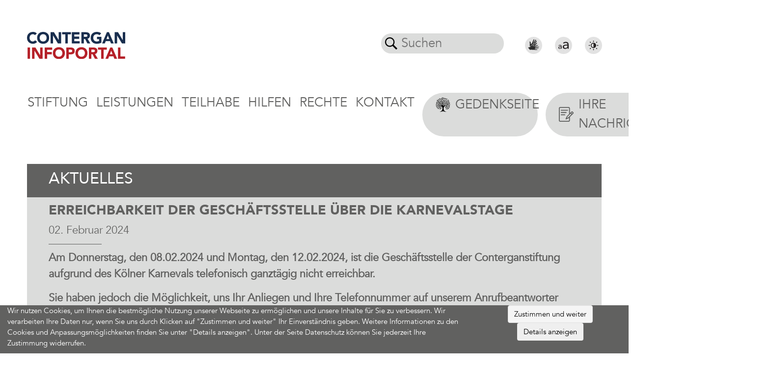

--- FILE ---
content_type: text/html; charset=utf-8
request_url: https://contergan-infoportal.de/aktuelles/erreichbarkeit-der-geschaeftsstelle-ueber-die-karnevalstage/
body_size: 14269
content:
<!DOCTYPE html>
<html xmlns="http://www.w3.org/1999/xhtml" xml:lang="de" lang="de">
<head>
<meta charset="utf-8">
<!-- 
	This website is powered by TYPO3 - inspiring people to share!
	TYPO3 is a free open source Content Management Framework initially created by Kasper Skaarhoj and licensed under GNU/GPL.
	TYPO3 is copyright 1998-2026 of Kasper Skaarhoj. Extensions are copyright of their respective owners.
	Information and contribution at https://typo3.org/
-->
<base href="https://contergan-infoportal.de">

<title>Contergan Infoportal | Erreichbarkeit der Geschäftsstelle über die Karnevalstage</title>
<meta name="generator" content="TYPO3 CMS" />
<meta property="og:type" content="website" />
<meta property="og:site_name" content="Contergan Infoportal" />
<meta name="twitter:card" content="summary" />
        <meta name="viewport" content="width=device-width, initial-scale=1" >
        <meta name="agency" content="consulting1x1 GmbH" >
        <meta name="employee" content="MB" ><link rel="apple-touch-icon" sizes="60x60" href="/fav/apple-icon-60x60.png">
<link rel="apple-touch-icon" sizes="72x72" href="/fav/apple-icon-72x72.png">
<link rel="apple-touch-icon" sizes="76x76" href="/fav/apple-icon-76x76.png">
<link rel="apple-touch-icon" sizes="114x114" href="/fav/apple-icon-114x114.png">
<link rel="apple-touch-icon" sizes="120x120" href="/fav/apple-icon-120x120.png">
<link rel="apple-touch-icon" sizes="144x144" href="/fav/apple-icon-144x144.png">
<link rel="apple-touch-icon" sizes="152x152" href="/fav/apple-icon-152x152.png">
<link rel="apple-touch-icon" sizes="180x180" href="/fav/apple-icon-180x180.png">
<link rel="icon" type="image/png" sizes="192x192"  href="/fav/android-icon-192x192.png">
<link rel="icon" type="image/png" sizes="32x32" href="/fav/favicon-32x32.png">
<link rel="icon" type="image/png" sizes="96x96" href="/fav/favicon-96x96.png">
<link rel="icon" type="image/png" sizes="16x16" href="/fav/favicon-16x16.png">
<meta name="msapplication-TileColor" content="#ffffff">
<meta name="msapplication-TileImage" content="/ms-icon-144x144.png">
<meta name="theme-color" content="#ffffff">
<link rel="canonical" href="https://contergan-infoportal.de/aktuelles/erreichbarkeit-der-geschaeftsstelle-ueber-die-karnevalstage/"/>

<link rel="stylesheet" href="/typo3temp/assets/css/atf_header_568dea79638e724a45e2c46bc3741b8a81b54651.css?1764774543" media="all">

</head><body id="page71" class="layout0 bootstrap">
<div id="contentFrame"><div id="contentHeader"><nav class="navbar navbar-expand-xl top-navbar"><a href="/" class="navbar-brand" title="Detail"><img title="Das Logo zeigt die Wortmarke Contergan Infoportal" alt="Das Logo zeigt die Wortmarke Contergan Infoportal" src="fileadmin/user_upload/pictures/logo.svg" ></a><div class="ml-auto extensions"><div class="container-fluid"><div class="row"><div class="col search-bar"><div class="search-form"><div class="tx-indexedsearch-searchbox"><form method="post" action="/suche/"><div><input type="hidden" name="tx_c1x1search_searchresults[__referrer][@extension]" value="C1x1search" /><input type="hidden" name="tx_c1x1search_searchresults[__referrer][@controller]" value="Search" /><input type="hidden" name="tx_c1x1search_searchresults[__referrer][@action]" value="form" /><input type="hidden" name="tx_c1x1search_searchresults[__referrer][arguments]" value="YTowOnt90cb38e0fb2d418b93ac299d79c8b45cfd142d70e" /><input type="hidden" name="tx_c1x1search_searchresults[__referrer][@request]" value="{&quot;@extension&quot;:&quot;C1x1search&quot;,&quot;@controller&quot;:&quot;Search&quot;,&quot;@action&quot;:&quot;form&quot;}4cc7463b981d0c1a76235eecfa3770697d81601b" /><input type="hidden" name="tx_c1x1search_searchresults[__trustedProperties]" value="{&quot;sword&quot;:1}1fea1511114f73aad088a8fed2cad18801ba926f" /></div><a class="d-none" id="extension_link_1" href="/aktuelles/?tx_c1x1search_search%5Baction%5D=searchAutoComplete&amp;tx_c1x1search_search%5Bcontroller%5D=Search&amp;cHash=2b59ae6ad9f603b21861942541a1ebe5"></a><fieldset><div class="d-flex tx-indexedsearch-form align-items-stretch"><div class="lupe"><svg xmlns="http://www.w3.org/2000/svg" xmlns:xlink="http://www.w3.org/1999/xlink" version="1.1"
                        x="0px" y="0px" width="25px" height="25px" viewBox="0 0 612.08 612.08"
                        style="enable-background:new 0 0 612.08 612.08;" xml:space="preserve"><path
                            d="M237.927,0C106.555,0,0.035,106.52,0.035,237.893c0,131.373,106.52,237.893,237.893,237.893   c50.518,0,97.368-15.757,135.879-42.597l0.028-0.028l176.432,176.433c3.274,3.274,8.48,3.358,11.839,0l47.551-47.551   c3.274-3.274,3.106-8.703-0.028-11.838L433.223,373.8c26.84-38.539,42.597-85.39,42.597-135.907C475.82,106.52,369.3,0,237.927,0z    M237.927,419.811c-100.475,0-181.918-81.443-181.918-181.918S137.453,55.975,237.927,55.975s181.918,81.443,181.918,181.918   S338.402,419.811,237.927,419.811z" /></svg></div><input onkeyup="c1x1search(1)" list="search_suggestions_1" placeholder="Suchen" class="tx-indexedsearch-searchbox-sword px-2" id="sword_1" type="text" name="tx_c1x1search_searchresults[sword]" required="required" /><datalist id="search_suggestions_1"></datalist></div></fieldset></form></div><script>
    function c1x1search_autocomplete(id) {
        const url = document.getElementById('extension_link_' + id).getAttribute('href');
        const sword = document.getElementById('sword_' + id).value;
        if (sword.length > 0) {
            let xhttp = new XMLHttpRequest();
            xhttp.open('POST', url, true);
            xhttp.setRequestHeader('Content-Type', 'application/json;charset=UTF-8');
            xhttp.onreadystatechange = function () {
                if (xhttp.readyState === XMLHttpRequest.DONE && xhttp.status === 200 && xhttp.responseText) {
                    const jsonObject = JSON.parse(xhttp.responseText);
                    const searchResults = Object.values(jsonObject);
                    if (searchResults.length > 0) {
                        document.getElementById('search_suggestions_' + id).innerHTML = '';
                        searchResults.forEach(element => {
                            document.getElementById('search_suggestions_' + id).innerHTML += '<option value="' + element + '" class="d-block">' + element + '</option>';
                        });
                    } else {
                        document.getElementById('search_suggestions_' + id).innerHTML = '';
                    }
                }
            };

            xhttp.send(JSON.stringify({ 'sword': sword }));
        } else {
            document.getElementById('search_suggestions_' + id).innerHTML = '';
        }
    }

    function c1x1search(id) {
        setTimeout(c1x1search_autocomplete(id), 500);
    }
</script></div></div><div class="col icon-bar"><div class="d-flex"><button class="btn btn-link icon-sprache"><a href="/stiftung/erklaervideo/"><svg version="1.1"
                                                 id="svg-text" xmlns:rdf="http://www.w3.org/1999/02/22-rdf-syntax-ns#" xmlns:cc="http://creativecommons.org/ns#" xmlns:svg="http://www.w3.org/2000/svg" xmlns:dc="http://purl.org/dc/elements/1.1/"
                                                 xmlns="http://www.w3.org/2000/svg" xmlns:xlink="http://www.w3.org/1999/xlink" x="0px" y="0px" viewBox="0 0 254.2 254.2"
                                                 style="enable-background:new 0 0 254.2 254.2;width: 35px;height: 35px;" xml:space="preserve"><title id="svg-text-title">Gebärdensprache</title><desc id="svg-text-desc">Zur Gebärdensprache.</desc><style type="text/css">
    .st0{fill:#E2E2E2;}
    .st1{fill:#2C2C2C;}
</style><g id="g10" transform="matrix(1.3333333,0,0,-1.3333333,0,254.2)"><g id="g12" transform="scale(0.1)"><path id="path14" class="st0" d="M953.2,0c526.4,0,953.2,426.8,953.2,953.2c0,526.5-426.8,953.2-953.2,953.2
            C426.8,1906.5,0,1479.7,0,953.2C0,426.8,426.8,0,953.2,0"/></g></g><g><path class="st1" d="M208.7,148.9c0-3.2-2.3-3.9-2.9-3.9h0c-1.2,0-4.3-0.6-7.1-0.4c-2.1,0.2-4.1-0.1-4.9-0.1c-1,0-6.2,0.7-10,1.3
        c-3.9,0.7-6.3,1-7.1,1c-1.4,0.1-16.3,3.2-19.3,4.2c-1.8,0.6-3.7,1-5.6,1c-3.9,0-4.4-2.3-4.4-3c-0.1-2.8,2.7-3.6,4.4-4.1
        c0.4-0.1,0.7-0.2,1.1-0.3c0.7-0.2,2.2-0.9,4-1.8c4-1.8,7-3.1,8.5-3.5c1.2-0.3,6-2.7,9.1-4.4c2.1-1.1,4.1-2.1,5.1-2.6
        c1-0.4,3.1-1.2,5.4-2.1c3.8-1.4,8.5-3.2,10.4-4.2c1.2-0.6,1.5-1.1,1.5-1.3c0.1-0.3,0-0.5-0.1-0.7c-0.4-0.6-0.5-0.9-3.2-2.1
        c-0.2-0.1-0.8-0.3-2.2-0.3c-3.5,0-8.8,1.1-10.9,1.7c-2.8,0.8-20,6.4-24,8.1c-4.3,1.9-20.7,6.1-21.7,6.3c-0.8,0.1-1.5,0.1-2.3,0.1
        c-3.5,0-11.4-0.2-12.9-0.3c-2.9-0.3-6.3-4.8-6.3-4.9c-0.6-0.9-0.8-2.1-0.5-3.5c0.4-1.6,1.5-3.8,3.5-4.9c1.6-0.9,8.9-7.5,11.3-10
        c1.8-1.8,5.3-9.8,4.8-13.9c-0.3-2.8-3.2-3.7-4.2-3.7c-0.9,0.7-5.9,7.4-8.3,10.6l-1.9,2.6c-2.7,3.6-10,9.4-13.7,11.2
        c-1.6,0.8-6.3,5.7-9.6,9.2c-3.1,3.2-5.9,6.2-7.7,7.6c-2.9,2.2-6.1,7.4-7.5,9.6c-0.2,0.4-0.5,0.7-0.7,1.1
        c-0.5,0.7-1.1,1.6-33.3,10.6c10.1,12.7,24.8,30.9,28,33.9c11.8-1.4,19.3-2.2,22.5-2.2c0.9,0,1.5,0.1,1.9,0.2
        c1.6,0.5,9.5,0.8,12.1,0.9l1,0c1.2,0.1,4.4,0,7.8-0.1c3.8-0.1,7.8,0.9,9.7,0.9c3.5,0.1,16.2,0.8,18.6,0.8h0
        c3.5,0,16.9-0.2,22.2,0.3c1.4,0.1,3.2-0.3,5.1-0.3c7.1,0,9.3-1.7,9.9-2.3c0.3-0.3,0.5-0.8,0.4-1.2c-0.1-2.1-2.2-3-5.3-3.6l-0.4-0.1
        c-0.7-0.1-4.2-0.4-7.5-0.6c-5-0.4-10.6-0.8-12.5-1.2c-1.1-0.2-2.8-0.4-4.6-0.6c-7.9-1-9.8-1.3-10.2-3.3c-0.6-3.4,3.2-4.5,4.4-4.8
        c1.9-0.5,9.7-1.3,19-2.1c2.9-0.3,5.3-0.5,6.3-0.6c0.6-0.1,1.7-0.2,3.2-0.3c15.6-1.5,24.2-2.7,25.8-3.7c0.8-0.6,1.2-1.4,1.1-2.5
        c-0.1-1.4-0.8-2.4-1.3-2.7c-0.5-0.2-3.2-0.5-7.5-0.5c-1.5,0-2.7,0-3.2,0.1c-1.2,0.2-9.4,0.7-18.4,1.2l-5.1,0.3
        c-0.7,0.1-2.2,0.3-3.8,0.6c-3,0.6-6.8,1.3-9.2,1.3c-3.2,0-3.8-1.6-3.9-2.5c-0.1-0.4,0-1.1,0.4-1.7c1.1-1.7,4.1-2.4,9.9-3.5
        c0.7-0.1,1.3-0.2,1.6-0.3c1.7-0.4,22-5.2,24.1-5.6c0.9-0.2,4.1-0.6,7.6-1.1c4.1-0.6,10.3-1.4,11.1-1.7c0.2-0.1,0.5,0.3,0.8,0.2
        C208.3,150.4,208.8,150.7,208.7,148.9L208.7,148.9z"/><path class="st1" d="M70.3,106.9c-1,3.7,1.4,19.7,1.1,24.6c-0.3,4.8,2.4,12.6,2.7,13.9c0,0.2,0,0.6-0.1,1.2
        c0.8-0.3,1.4-0.5,1.8-0.7l0.4-0.6c1.6-2.6,5-8,8.4-10.7c1.5-1.2,4.4-4.2,7.2-7.2c5.1-5.4,8.7-9,10.8-10c3.1-1.6,9.9-6.9,12.2-10
        l1.9-2.5c6.2-8.3,8.3-10.9,9.3-11.6c0.6-0.4,1.3-0.6,2.2-0.6c3,0,7.6,2.3,8.2,7.3c0.6,5.3-3.2,14.5-5.9,17.3
        c-1.8,1.8-9.8,9.4-12.3,10.7c-1,0.5-1.6,2.2-1.5,2.7c0.7,0.9,2.7,2.8,3.4,2.9c1.1,0.1,8.6,0.3,12.4,0.3c0.8,0,1.4,0,1.7,0
        c4.6-1.1,9.2-2.4,13.8-3.7c2.2-2.6,4.3-5.2,6.5-7.8c1.5-1.8,11.4-12,15.4-15.9c3.9-3.9,12.3-13,7.7-16.7c-3.5-2.8-7.4,0.8-8.9,2
        c-1.5,1.2-11.8,12-14.5,14.1c-2.6,2.1-9.6,9-10.4,8.5c-0.8-0.5-1.2-1.4,0.1-3.9c1.2-2.6,12.5-18,14.4-20.8
        c1.9-2.8,15.9-22,16.3-25.6c0.5-4.2-4.4-6.3-6.6-5.4c-1.7,0.7-7.4,7.3-8.3,8.7c-0.9,1.4-12.6,16.6-14.2,18.8
        c-1.6,2.2-7.2,13.3-8.8,12.1c-1.7-0.9,3.6-8.6,4.4-10.2c0.8-1.6,10.5-20.1,11.6-22c1.1-1.9,9.8-15.1,10.3-16.3
        c0.5-1.2,2.4-3.2-0.7-5.9c-3.1-2.6-6.9-2.1-8.2-0.7c-0.9,1-6.2,8.3-7.4,9.8c-1.2,1.5-8.2,13.4-9.3,14.9c-1,1.4-8.5,14.9-9.7,17.9
        c-1.2,3-3.7,6.4-4.9,5.5c-1.2-0.9,0.2-3,1-4.7c0.7-1.7,3-10.7,4.2-12.8c1.2-2.1,3.4-12.9,4.3-15.7c0.9-2.8,4.8-12.8,5.7-16.3
        c0.9-3.4-0.8-4.6-2.1-4.9c-1.3-0.3-2.1-0.2-5,1.2c-2.9,1.4-7.2,9.3-8.5,11.9c-1.2,2.6-8.4,19.6-9.7,23.9
        c-1.4,4.2-8.9,19.4-9.4,20.2s-8.6,9.9-9.8,11c-1.2,1.1-5,1.2-6.3,1.1c-1.3-0.1-3-3.1-2.5-5.3c0.5-2.3,0.2-12.6,0-15.8
        c-0.3-3.2-4.2-11.6-8.2-14.3c-3.9-2.7-8.5,0.6-8.7,2.1c-0.2,1.5,2.4,13,3.2,17.1C71.7,94.2,71.2,103.2,70.3,106.9z"/></g></svg></a></button><button class="btn btn-link icon-text"><svg xmlns:dc="http://purl.org/dc/elements/1.1/"
                                         xmlns:cc="http://creativecommons.org/ns#"
                                         xmlns:rdf="http://www.w3.org/1999/02/22-rdf-syntax-ns#"
                                         xmlns:svg="http://www.w3.org/2000/svg" xmlns="http://www.w3.org/2000/svg"
                                         viewBox="0 0 254.2 254.2" xml:space="preserve"
                                         id="svg-text" version="1.1"><title id="svg-text-title">Schriftgröße</title><desc id="svg-text-desc">Schriftgröße ändern.</desc><g transform="matrix(1.3333333,0,0,-1.3333333,0,254.2)" id="g10"><g transform="scale(0.1)" id="g12"><path id="path14" style="fill:#e2e2e2;fill-opacity:1;fill-rule:nonzero;stroke:none" d="m 953.242,0 c 526.448,0 953.248,426.789 953.248,953.246 0,526.454 -426.8,953.244 -953.248,953.244 C 426.793,1906.49 0.00390625,1479.7 0.00390625,953.246 0.00390625,426.789 426.793,0 953.242,0"/><path
                                                id="path16"
                                                style="fill:#231f20;fill-opacity:1;fill-rule:nonzero;stroke:none"
                                                d="m 439.813,898.98 c 16.98,15.426 36.566,26.864 58.667,34.317 22.18,7.449 44.715,11.18 67.766,11.18 33.359,0 59.359,-7.715 77.817,-23.223 18.546,-15.434 27.73,-38.313 27.73,-68.633 v -12.48 H 644.5 c -26.086,0 -54.684,-1.211 -85.969,-3.551 -31.195,-2.43 -60.312,-8.32 -87.351,-17.86 -26.95,-9.531 -49.567,-24.089 -67.766,-43.671 -18.195,-19.68 -27.301,-46.707 -27.301,-81.2 0,-20.187 4.25,-38.05 12.742,-53.468 8.493,-15.512 19.844,-28.422 34.145,-38.821 14.211,-10.398 30.938,-18.289 50,-23.66 19.148,-5.289 39.605,-7.969 61.441,-7.969 32.758,0 60.832,6.84 84.145,20.528 23.398,13.613 42.031,31.203 55.98,52.609 h 1.825 c 0,-8.93 0.168,-19.238 0.433,-30.769 0.348,-11.61 1.645,-22.18 4.071,-31.707 h 68.289 c -1.825,10.738 -3.379,22.437 -4.598,35.257 -1.211,12.75 -1.816,25.141 -1.816,37 v 179.219 c 0,59.453 -13.954,103.735 -41.856,132.848 -27.902,29.203 -73.402,43.764 -136.488,43.764 -30.938,0 -61.352,-5.2 -91.426,-15.6 -29.984,-10.395 -55.895,-26.602 -77.734,-48.613 z M 671.793,781.289 V 754.52 c -0.605,-17.239 -3.637,-33.45 -9.098,-48.622 -5.457,-15.16 -13.343,-28.418 -23.656,-39.687 -10.312,-11.27 -23.141,-20.359 -38.652,-27.199 -15.422,-6.852 -33.535,-10.231 -54.16,-10.231 -26.688,0 -48.965,5.457 -66.817,16.469 -17.933,11 -26.859,29.629 -26.859,55.801 0,28.508 13.344,49.051 40.035,61.527 26.687,12.481 62.738,18.711 108.234,18.711 z m 306.168,367.781 c 30.329,27.65 65.249,48.1 104.769,61.36 39.51,13.26 79.9,19.93 121.07,19.93 59.53,0 105.89,-13.86 138.9,-41.42 33.02,-27.64 49.57,-68.46 49.57,-122.62 v -22.27 h -48.79 c -46.53,0 -97.74,-2.17 -153.46,-6.41 -55.81,-4.25 -107.81,-14.91 -155.99,-31.81 -48.272,-16.982 -88.565,-43.068 -121.065,-78.084 -32.492,-35.008 -48.789,-83.355 -48.789,-144.887 0,-36.14 7.629,-67.937 22.793,-95.5 15.168,-27.648 35.445,-50.777 60.918,-69.328 25.394,-18.543 55.203,-32.672 89.343,-42.199 34.14,-9.543 70.72,-14.301 109.71,-14.301 58.5,0 108.58,12.219 150.27,36.571 41.68,24.437 74.96,55.808 99.92,94.019 h 3.29 c 0,-15.941 0.26,-34.23 0.78,-54.941 0.53,-20.711 2.95,-39.602 7.28,-56.578 h 121.93 c -3.29,19.148 -5.98,40.117 -8.15,62.91 -2.17,22.789 -3.29,44.886 -3.29,66.117 v 320.031 c 0,106.16 -24.87,185.27 -74.7,237.27 -49.83,52 -131.11,78.08 -243.77,78.08 -55.2,0 -109.62,-9.36 -163.27,-27.9 -53.632,-18.55 -99.914,-47.49 -138.91,-86.75 z M 1392.27,938.93 v -47.75 c -1.12,-30.848 -6.49,-59.711 -16.29,-86.828 -9.7,-27.043 -23.82,-50.692 -42.2,-70.891 -18.46,-20.109 -41.42,-36.313 -69.07,-48.52 -27.64,-12.222 -59.88,-18.3 -96.71,-18.3 -47.66,0 -87.44,9.8 -119.41,29.468 -31.89,19.59 -47.92,52.782 -47.92,99.493 0,50.949 23.83,87.609 71.49,109.878 47.66,22.266 112.13,33.45 193.34,33.45 h 126.77"/></g></g></svg></button><button class="btn btn-link icon-mode"><svg xmlns:dc="http://purl.org/dc/elements/1.1/"
                                             xmlns:cc="http://creativecommons.org/ns#"
                                             xmlns:rdf="http://www.w3.org/1999/02/22-rdf-syntax-ns#"
                                             xmlns:svg="http://www.w3.org/2000/svg" xmlns="http://www.w3.org/2000/svg"
                                             viewBox="0 0 254.50667 254.50667"
                                             xml:space="preserve" id="svg-mode" version="1.1"><title id="svg-mode-title">Kontrast</title><desc id="svg-mode-desc">Kontrast ändern.</desc><g transform="matrix(1.3333333,0,0,-1.3333333,0,254.50667)" id="g10"><g transform="scale(0.1)" id="g12"><path id="path14" style="fill:#e2e2e2;fill-opacity:1;fill-rule:nonzero;stroke:none" d="m 954.379,0 c 527.081,0 954.381,427.309 954.381,954.379 0,527.081 -427.3,954.381 -954.381,954.381 C 427.301,1908.76 0,1481.46 0,954.379 0,427.309 427.301,0 954.379,0"/><path
                                                    id="path16"
                                                    style="fill:#231f20;fill-opacity:1;fill-rule:nonzero;stroke:none"
                                                    d="m 1439.79,997.52 h -52.92 c -29.76,0 -53.88,-19.352 -53.88,-43.122 0,-23.863 24.12,-43.117 53.88,-43.117 h 52.92 c 29.85,0 53.97,19.254 53.97,43.117 0,23.77 -24.12,43.122 -53.97,43.122 m -485.431,253.52 c -164.496,0 -296.632,-132.14 -296.632,-296.642 0,-164.589 132.136,-296.636 296.632,-296.636 164.501,0 296.641,132.047 296.641,296.636 0,164.502 -132.14,296.642 -296.641,296.642 m 5.383,-512.419 c -124.59,0 -221.07,96.57 -221.07,215.777 0,119.212 96.48,215.692 221.07,215.692 z M 575.734,954.398 c 0,23.77 -23.078,43.122 -52.839,43.122 H 468.93 c -29.758,0 -53.879,-19.352 -53.879,-43.122 0,-23.863 24.121,-43.117 53.879,-43.117 h 53.965 c 29.843,0 52.839,19.254 52.839,43.117 M 954.359,1331.9 c 23.86,0 43.125,24.12 43.125,53.96 v 53.97 c 0,29.76 -19.265,53.88 -43.125,53.88 -23.769,0 -43.117,-24.12 -43.117,-53.88 v -53.97 c 0,-29.84 19.348,-53.96 43.117,-53.96 m 0,-755.091 c -23.769,0 -43.117,-24.118 -43.117,-53.879 v -53.961 c 0,-29.848 19.348,-53.969 43.117,-53.969 23.86,0 43.125,24.121 43.125,53.969 v 53.961 c 0,29.761 -19.265,53.879 -43.125,53.879 M 1351.65,1290.6 c 21.08,21.08 24.46,51.8 7.63,68.63 -16.92,16.92 -47.55,13.45 -68.63,-7.64 l -37.74,-37.65 c -21.09,-21.08 -24.55,-51.89 -7.72,-68.71 16.92,-16.84 47.63,-13.46 68.71,7.63 5.81,5.81 31.94,31.93 37.75,37.74 M 594.82,655.852 c -5.812,-5.813 -31.929,-31.922 -37.738,-37.743 -20.996,-21.089 -24.469,-51.8 -7.637,-68.629 16.828,-16.832 47.629,-13.441 68.625,7.641 5.817,5.719 31.93,31.84 37.746,37.731 21.082,21.089 24.551,51.796 7.633,68.636 -16.832,16.821 -47.547,13.442 -68.629,-7.636 m 23.25,695.738 c -20.996,21.09 -51.707,24.56 -68.539,7.64 -16.918,-16.83 -13.445,-47.55 7.637,-68.63 5.723,-5.72 31.84,-31.93 37.652,-37.74 21.082,-21.09 51.883,-24.47 68.715,-7.63 16.832,16.91 13.449,47.63 -7.633,68.71 z m 634.84,-756.738 c 5.82,-5.891 31.93,-32.012 37.74,-37.731 21.08,-21.082 51.8,-24.473 68.63,-7.641 16.83,16.829 13.45,47.54 -7.63,68.629 -5.81,5.821 -31.94,31.93 -37.75,37.743 -21.08,21.078 -51.79,24.457 -68.71,7.636 -16.75,-16.84 -13.37,-47.547 7.72,-68.636"/></g></g></svg></button><button class="navbar-toggler" type="button" data-toggle="collapse" data-target="#mainNavBar" aria-controls="mainNavBar" aria-expanded="false" aria-label="Toggle navigation"><span class="navbar-toggler-icon"></span></button></div></div></div></div></div></nav><nav class="navbar navbar-expand-xl main-navbar" id="navbar-fixed"><button class="navbar-toggler" type="button" data-toggle="collapse" data-target="#mainNavBar" aria-controls="mainNavBar"
        aria-expanded="false" aria-label="Toggle navigation"><span class="navbar-toggler-icon"></span></button><div class="navbar-collapse collapse " id="mainNavBar"><ul class="navbar-nav w-100"><li class="nav-item  dropdown"><button class="btn btn-link nav-link dropdown-toggle  "
                                role="button" data-toggle="dropdown" aria-haspopup="true" aria-expanded="false"
                                id="navbarDropdown116"
                                title="Navigationspunkt Stiftung öffnet ein Drop-Down-Menü"
                        >Stiftung</button><div class="dropdown-menu"><a class="btn btn-link dropdown-item arrow-right  "
                                           href="/stiftung/organe-und-gremien/"
                                           target=""
                                           title="Organe und Gremien"
                                        >Organe und Gremien</a><ul class="dropdown-submenu"><li class="dropdown-item"><a class="nav-link arrow-right  "
                                               href="/stiftung/organe-und-gremien/vorstand/"
                                               target=""
                                               title="Unterseite Vorstand öffnet sich im selben Fenster"
                                            >Vorstand</a></li><li class="dropdown-item"><a class="nav-link arrow-right  "
                                               href="/stiftung/organe-und-gremien/stiftungsrat/"
                                               target=""
                                               title="Unterseite Stiftungsrat öffnet sich im selben Fenster"
                                            >Stiftungsrat</a></li><li class="dropdown-item"><a class="nav-link arrow-right  "
                                               href="/stiftung/organe-und-gremien/stiftungsaufsicht/"
                                               target=""
                                               title="Unterseite Stiftungsaufsicht öffnet sich im selben Fenster"
                                            >Stiftungsaufsicht</a></li></ul><a class="dropdown-item arrow-right  "
                                   href="/stiftung/stiftungsauftrag/"
                                   target=""
                                   title="Stiftungsauftrag öffnet sich im selben Fenster"
                                >Stiftungsauftrag</a><button class="btn btn-link dropdown-item arrow-bottom no-hover   "
                                                title="Überschrift öffnet ein Drop-Down-Menü"
                                                onclick="event.stopPropagation();">Geschäftsstelle</button><ul class="dropdown-submenu"><li class="dropdown-item"><a class="nav-link arrow-right  "
                                               href="/stiftung/geschaeftsstelle/aufgaben-und-kontaktdaten/"
                                               target=""
                                               title="Unterseite Aufgaben und Kontaktdaten öffnet sich im selben Fenster"
                                            >Aufgaben und Kontaktdaten</a></li><li class="dropdown-item"><a class="nav-link arrow-right  "
                                               href="/stiftung/geschaeftsstelle/mitarbeiterinnen-und-mitarbeiter/"
                                               target=""
                                               title="Unterseite Mitarbeiterinnen und Mitarbeiter öffnet sich im selben Fenster"
                                            >Mitarbeiterinnen und Mitarbeiter</a></li><li class="dropdown-item"><a class="nav-link arrow-right  "
                                               href="/stiftung/geschaeftsstelle/organigramm/"
                                               target=""
                                               title="Unterseite Organigramm öffnet sich im selben Fenster"
                                            >Organigramm</a></li></ul><button class="btn btn-link dropdown-item arrow-bottom no-hover   "
                                                title="Überschrift öffnet ein Drop-Down-Menü"
                                                onclick="event.stopPropagation();">Dokumente</button><ul class="dropdown-submenu"><li class="dropdown-item"><a class="nav-link arrow-right  "
                                               href="/stiftung/dokumente/protokolle/"
                                               target=""
                                               title="Unterseite Protokolle öffnet sich im selben Fenster"
                                            >Protokolle</a></li><li class="dropdown-item"><a class="nav-link arrow-right  "
                                               href="/stiftung/dokumente/geschaeftsberichte/"
                                               target=""
                                               title="Unterseite Geschäftsberichte öffnet sich im selben Fenster"
                                            >Geschäftsberichte</a></li><li class="dropdown-item"><a class="nav-link arrow-right  "
                                               href="/stiftung/dokumente/infoschreiben/"
                                               target=""
                                               title="Unterseite Infoschreiben öffnet sich im selben Fenster"
                                            >Infoschreiben</a></li><li class="dropdown-item"><a class="nav-link arrow-right  "
                                               href="/stiftung/dokumente/dokumentation/"
                                               target=""
                                               title="Unterseite Dokumentation öffnet sich im selben Fenster"
                                            >Dokumentation</a></li><li class="dropdown-item"><a class="nav-link arrow-right  "
                                               href="/stiftung/dokumente/dokumentation-1/"
                                               target=""
                                               title="Unterseite Dokumentation öffnet sich im selben Fenster"
                                            >Bericht der Rechnungsprüfer</a></li></ul><button class="btn btn-link dropdown-item arrow-bottom no-hover   "
                                                title="Überschrift öffnet ein Drop-Down-Menü"
                                                onclick="event.stopPropagation();">Historie</button><ul class="dropdown-submenu"><li class="dropdown-item"><a class="nav-link arrow-right  "
                                               href="/stiftung/historie/contergan-zeitstrahl/"
                                               target=""
                                               title="Unterseite Contergan-Zeitstrahl öffnet sich im selben Fenster"
                                            >Contergan-Zeitstrahl</a></li><li class="dropdown-item"><a class="nav-link arrow-right  "
                                               href="/stiftung/60-jahre-conterganskandal/"
                                               target=""
                                               title="60 Jahre Conterganskandal"
                                            >60 Jahre Conterganskandal</a></li><li class="dropdown-item"><a class="nav-link arrow-right  "
                                               href="/stiftung/podcast/"
                                               target=""
                                               title="Podcast"
                                            >Podcast</a></li><li class="dropdown-item"><a class="nav-link arrow-right  "
                                               href="/stiftung/historie/50-jahre-conterganstiftung/"
                                               target=""
                                               title="50 Jahre Conterganstiftung"
                                            >50 Jahre Conterganstiftung</a></li><li class="dropdown-item"><a class="nav-link arrow-right  "
                                               href="/stiftung/historie/erklaerung-des-stiftungsrates/"
                                               target=""
                                               title="Unterseite Satzung öffnet sich im selben Fenster"
                                            >Erklärung des Stiftungsrates</a></li></ul><a class="dropdown-item arrow-right  "
                                   href="/stiftung/zustiftungen-und-spenden/"
                                   target=""
                                   title="Zustiftungen und Spenden öffnet sich im selben Fenster"
                                >Zustiftungen und Spenden</a></div></li><li class="nav-item  dropdown"><button class="btn btn-link nav-link dropdown-toggle  "
                                role="button" data-toggle="dropdown" aria-haspopup="true" aria-expanded="false"
                                id="navbarDropdown4"
                                title="Navigationspunkt Leistungen öffnet ein Drop-Down-Menü"
                        >Leistungen</button><div class="dropdown-menu"><button class="btn btn-link dropdown-item arrow-bottom no-hover   "
                                                title="Überschrift öffnet ein Drop-Down-Menü"
                                                onclick="event.stopPropagation();">Multidisziplinäre medizinische Kompetenzzentren</button><ul class="dropdown-submenu"><li class="dropdown-item"><a class="nav-link arrow-right  "
                                               href="/leistungen/foerderungen/"
                                               target=""
                                               title="Unterseite Förderung Kompetenzzentren öffnet sich im selben Fenster"
                                            >Förderung</a></li><li class="dropdown-item"><a class="nav-link arrow-right  "
                                               href="/leistungen/kompetenzzentren-2022/"
                                               target=""
                                               title="Unterseite Kompetenzzentren 2022 öffnet sich im selben Fenster"
                                            >Portraits</a></li></ul><a class="dropdown-item arrow-right  "
                                   href="/leistungen/kapitalentschaedigung/"
                                   target=""
                                   title="Unterseite Kapitalentschädigung öffnet sich im selben Fenster"
                                >Kapitalentschädigung</a><a class="dropdown-item arrow-right  "
                                   href="/leistungen/conterganrente/"
                                   target=""
                                   title="Unterseite Conterganrente öffnet sich im selben Fenster"
                                >Conterganrente</a><a class="dropdown-item arrow-right  "
                                   href="/leistungen/spezifische-bedarfe/"
                                   target=""
                                   title="Unterseite Spezifische Bedarfe öffnet sich im selben Fenster"
                                >Spezifische Bedarfe</a><a class="dropdown-item arrow-right  "
                                   href="/leistungen/kapitalisierung-der-rente/"
                                   target=""
                                   title="Unterseite Rentenkapitalisierung öffnet sich im selben Fenster"
                                >Kapitalisierung der Rente</a><a class="dropdown-item arrow-right  "
                                   href="/leistungen/revision/"
                                   target=""
                                   title="Unterseite Revision öffnet sich im selben Fenster"
                                >Revision</a><a class="btn btn-link dropdown-item arrow-right  "
                                           href="/leistungen/projekte/"
                                           target=""
                                           title="Unterseite Projekte öffnet sich im selben Fenster"
                                        >Projekte</a><ul class="dropdown-submenu"><li class="dropdown-item"><a class="nav-link arrow-right  "
                                               href="/leistungen/projekte/gefaessstudie/"
                                               target=""
                                               title="Unterseite Gefäßstudie öffnet sich im selben Fenster"
                                            >Gefäßstudie</a></li><li class="dropdown-item"><a class="nav-link arrow-right  "
                                               href="/leistungen/expertinnen-und-expertenkommission/"
                                               target=""
                                               title="Unterseite Expertinnen- und Expertenkommission öffnet sich im selben Fenster"
                                            >Expertinnen- und Expertenkommission</a></li><li class="dropdown-item"><a class="nav-link arrow-right  "
                                               href="/leistungen/projekte/historische-aufarbeitung-der-arbeit-der-conterganstiftung/"
                                               target=""
                                               title="Historische Aufarbeitung der Arbeit der Conterganstiftung"
                                            >Historische Aufarbeitung der Arbeit der Conterganstiftung</a></li></ul><a class="dropdown-item arrow-right  "
                                   href="/leistungen/beratungsangebot/"
                                   target=""
                                   title="Unterseite Beratungsangebot öffnet sich im selben Fenster"
                                >Beratungsangebot</a></div></li><li class="nav-item  dropdown"><button class="btn btn-link nav-link dropdown-toggle  "
                                role="button" data-toggle="dropdown" aria-haspopup="true" aria-expanded="false"
                                id="navbarDropdown5"
                                title="Navigationspunkt Teilhabe öffnet ein Drop-Down-Menü"
                        >Teilhabe</button><div class="dropdown-menu"><button class="btn btn-link dropdown-item arrow-bottom no-hover   "
                                                title="Überschrift öffnet ein Drop-Down-Menü"
                                                onclick="event.stopPropagation();">Wohnen</button><ul class="dropdown-submenu"><li class="dropdown-item"><a class="nav-link arrow-right  "
                                               href="/teilhabe/wohnen/barrierefrei-bauen-und-wohnen/"
                                               target=""
                                               title="Unterseite Barrierefrei Bauen und Wohnen öffnet sich im selben Fenster"
                                            >Barrierefrei Bauen und Wohnen</a></li><li class="dropdown-item"><a class="nav-link arrow-right  "
                                               href="/teilhabe/wohnen/tipps-vom-experten/"
                                               target=""
                                               title="Unterseite Tipps vom Experten öffnet sich im selben Fenster"
                                            >Tipps vom Experten</a></li></ul><a class="btn btn-link dropdown-item arrow-right  "
                                           href="/teilhabe/gesundheit/"
                                           target=""
                                           title="Gesundheit"
                                        >Gesundheit</a><ul class="dropdown-submenu"><li class="dropdown-item"><a class="nav-link arrow-right  "
                                               href="/teilhabe/gesundheit/heilmittel/"
                                               target=""
                                               title="Unterseite Heilmittel öffnet sich im selben Fenster"
                                            >Heilmittel</a></li><li class="dropdown-item"><a class="nav-link arrow-right  "
                                               href="/teilhabe/gesundheit/status-cannabis-und-contergan/"
                                               target=""
                                               title="Unterseite Status Cannabis und Contergan öffnet sich im selben Fenster"
                                            >Status Cannabis und Contergan</a></li><li class="dropdown-item"><a class="nav-link arrow-right  "
                                               href="/teilhabe/gesundheit/uebersicht-pflege/"
                                               target=""
                                               title="Unterseite Übersicht Pflege öffnet sich im selben Fenster"
                                            >Übersicht Pflege</a></li><li class="dropdown-item"><a class="nav-link arrow-right  "
                                               href="/teilhabe/gesundheit/praevention/"
                                               target=""
                                               title="Unterseite Prävention öffnet sich im selben Fenster"
                                            >Prävention</a></li><li class="dropdown-item"><a class="nav-link arrow-right  "
                                               href="/teilhabe/gesundheit/krebsvorsorge/"
                                               target=""
                                               title="Krebsvorsorge"
                                            >Krebsvorsorge</a></li><li class="dropdown-item"><a class="nav-link arrow-right  "
                                               href="/teilhabe/gesundheit/ernaehrung/"
                                               target=""
                                               title="Ernährung"
                                            >Ernährung</a></li></ul><button class="btn btn-link dropdown-item arrow-bottom no-hover   "
                                                title="Überschrift öffnet ein Drop-Down-Menü"
                                                onclick="event.stopPropagation();">Mobilität</button><ul class="dropdown-submenu"><li class="dropdown-item"><a class="nav-link arrow-right  "
                                               href="/teilhabe/mobilitaet/autoumbau/"
                                               target=""
                                               title="Unterseite Autoumbau öffnet sich im selben Fenster"
                                            >Autoumbau</a></li><li class="dropdown-item"><a class="nav-link arrow-right  "
                                               href="/teilhabe/mobilitaet/flugreisen/"
                                               target=""
                                               title="Unterseite Flugreisen öffnet sich im selben Fenster"
                                            >Flugreisen</a></li><li class="dropdown-item"><a class="nav-link arrow-right  "
                                               href="/teilhabe/mobilitaet/bahnreisen/"
                                               target=""
                                               title="Unterseite Bahnreisen öffnet sich im selben Fenster"
                                            >Bahnreisen</a></li><li class="dropdown-item"><a class="nav-link arrow-right  "
                                               href="/teilhabe/mobilitaet/fahrradumbau/"
                                               target=""
                                               title="Unterseite Fahrradumbau öffnet sich im selben Fenster"
                                            >Fahrradumbau</a></li></ul><a class="dropdown-item arrow-right  "
                                   href="/teilhabe/menschen/"
                                   target=""
                                   title="Unterseite Menschen öffnet sich im selben Fenster"
                                >Menschen</a></div></li><li class="nav-item  dropdown"><button class="btn btn-link nav-link dropdown-toggle  "
                                role="button" data-toggle="dropdown" aria-haspopup="true" aria-expanded="false"
                                id="navbarDropdown6"
                                title="Navigationspunkt Hilfen öffnet ein Drop-Down-Menü"
                        >Hilfen</button><div class="dropdown-menu"><a class="dropdown-item arrow-right  "
                                   href="/hilfen/hilfsmittel/"
                                   target=""
                                   title="Unterseite Hilfsmittel öffnet sich im selben Fenster"
                                >Hilfsmittel</a><a class="dropdown-item arrow-right  "
                                   href="/hilfen/assistenz/"
                                   target=""
                                   title="Unterseite Assistenz öffnet sich im selben Fenster"
                                >Assistenz</a><a class="dropdown-item arrow-right  "
                                   href="/hilfen/kommunikation/"
                                   target=""
                                   title="Unterseite Kommunikation öffnet sich im selben Fenster"
                                >Kommunikation</a><a class="dropdown-item arrow-right  "
                                   href="/hilfen/kontaktdaten/"
                                   target=""
                                   title="Unterseite Verbände und Adressen öffnet sich im selben Fenster"
                                >Kontaktdaten</a></div></li><li class="nav-item  dropdown"><button class="btn btn-link nav-link dropdown-toggle  "
                                role="button" data-toggle="dropdown" aria-haspopup="true" aria-expanded="false"
                                id="navbarDropdown7"
                                title="Navigationspunkt Rechte öffnet ein Drop-Down-Menü"
                        >Rechte</button><div class="dropdown-menu"><a class="dropdown-item arrow-right  "
                                   href="/rechte/conterganstiftungsgesetz/"
                                   target=""
                                   title="Unterseite Conterganstiftungsgesetz öffnet sich im selben Fenster"
                                >Conterganstiftungsgesetz</a><a class="dropdown-item arrow-right  "
                                   href="/rechte/satzung/"
                                   target=""
                                   title="Unterseite Satzung öffnet sich im selben Fenster"
                                >Satzung</a><a class="dropdown-item arrow-right  "
                                   href="/rechte/richtlinien/"
                                   target=""
                                   title="Unterseite Richtlinien öffnet sich im selben Fenster"
                                >Richtlinien</a><a class="dropdown-item arrow-right  "
                                   href="/rechte/geschaeftsordnung-medizinische-kommissionen/"
                                   target=""
                                   title="Unterseite Geschäftsordnung Medizinische Kommissionen öffnet sich im selben Fenster"
                                >Geschäftsordnung</a><a class="dropdown-item arrow-right  "
                                   href="/rechte/allgemeine-rechte/"
                                   target=""
                                   title="Unterseite Allgemeine Rechte öffnet sich im selben Fenster"
                                >Allgemeine Rechte</a><a class="dropdown-item arrow-right  "
                                   href="/rechte/informationsfreiheitsgesetz/"
                                   target=""
                                   title="Unterseite Informationsfreiheitsgesetz öffnet sich im selben Fenster"
                                >Informationsfreiheitsgesetz</a></div></li><li class="nav-item dropdown contact-link"><button class="btn btn-link nav-link dropdown-toggle"
                            role="button" data-toggle="dropdown" aria-haspopup="true" aria-expanded="false"
                            id="navbarDropdown" title="Kontakt öffnet sich im selben Fenster">
                        Kontakt
                    </button><div class="dropdown-menu"><section id="c341"><div class="fce-1-col  frame frame-default   frame-type-1-col frame-layout-kontakt-container frame-space-before- frame-space-after-"></html><div class="inner"><div id="c342" class="frame  frame-default frame-type-text
            frame-layout-0"><p><span class="lookalikebold">Geschäftsstelle des Vorstandes der Conterganstiftung&nbsp;</span></p></div><div id="c344" class="frame  frame-default frame-type-text
            frame-layout-0"><p><span class="lookalikebold">Postanschrift</span><br> An den Gelenkbogenhallen 2-6<br> 50679 Köln</p><p><span class="lookalikebold">Besucheranschrift</span><br> Erna-Scheffler-Str. 3<br> 51103 Köln</p></div><div id="c346" class="frame  frame-default frame-type-text
            frame-layout-0"><p><span class="lookalikebold">Telefon:</span> 0221 3673-3673<br><span class="lookalikebold">Fax:</span> 0221 3673-3636</p></div><div id="c348" class="frame  frame-default frame-type-text
            frame-layout-0"><p><span class="lookalikebold">Servicezeiten:</span></p><p>Montag und Dienstag:<br> 09:00 bis&nbsp;16:00 Uhr</p><p>Mittwoch:<br> keine Servicezeiten&nbsp;</p><p>Donnerstag und Freitag:<br> 09:00 bis&nbsp;16:00 Uhr</p></div><div id="c350" class="frame  frame-default frame-type-text
            frame-layout-0"><p><span class="lookalikebold">E-Mail:</span><br><a href="mailto:geschaeftsstelle@contergan.bund.de" title="E-Mail an geschaeftsstelle@contergan.bund.de">geschaeftsstelle@contergan.bund.de</a></p></div><div id="c3446" class="frame  frame-default frame-type-text
            frame-layout-0"><p><span class="lookalikebold">Presse:</span></p><p><a href="https://contergan-infoportal.de/kontakt/presse/" title="Interner Link zu Informationen für die Presse öffnet sich in einem neuen Fenster" target="_blank">Informationen für die Presse</a></p></div></div></div></section></div></li><li class="nav-item ml-xl-auto dropdown consulting-link"><a href="/gedenkseite/" title="Link zur Gedenkseite" class="nav-link d-flex pl-3 pr-3"><img alt="Lebensbaum" src="/typo3conf/ext/project_main/Resources/Public/img/Lebensbaum.svg" width="30" height="30" /><span  style="margin-left:10px;">Gedenkseite</span></a></li><li class="nav-item ml-3 dropdown consulting-link"><a href="/kontakt/" title="Link zur Nachricht" class="nav-link d-flex pl-3 pr-3"><img alt="Nachricht" src="/typo3conf/ext/project_main/Resources/Public/img/messages.svg" width="30" height="30" /><span  style="margin-left:10px;">Ihre Nachricht</span></a></li><li class="nav-item ml-3 dropdown consulting-link"><a href="/beratung/" title="Link zur Beratung" class="nav-link d-flex pl-3 pr-3"><svg xmlns:dc="http://purl.org/dc/elements/1.1/" xmlns:cc="http://creativecommons.org/ns#" xmlns:rdf="http://www.w3.org/1999/02/22-rdf-syntax-ns#" xmlns:svg="http://www.w3.org/2000/svg" xmlns="http://www.w3.org/2000/svg" viewBox="0 0 126.56 126.56" height="30" xml:space="preserve" id="svg2" version="1.1"><g transform="matrix(1.3333333,0,0,-1.3333333,0,126.56)" id="g10"><g transform="scale(0.1)" id="g12"><path id="path14" style="fill:#4b4d4f;fill-opacity:1;fill-rule:nonzero;stroke:none" d="m 948.289,42.6523 c -0.008,33.379 -19.949,63.5237 -50.664,76.6017 L 661.621,219.652 v 58.821 c 25.02,31.406 40.965,69.062 46.133,108.875 h 48.242 c 45.977,0.05 83.223,37.304 83.27,83.261 v 119.364 c -0.067,41.496 -30.614,76.629 -71.7,82.449 C 761.523,853 660.566,948.293 474.609,948.293 288.648,948.293 187.699,853 181.699,672.422 140.66,666.559 110.16,631.43 110.098,589.973 V 470.609 c 0.054,-45.957 37.3,-83.211 83.261,-83.261 h 48.11 c 5.16,-39.813 21.109,-77.469 46.129,-108.875 v -58.86 L 51.6094,119.254 C 20.8594,106.207 0.90625,76.0391 0.925781,42.6523 V 28.6758 C 0.925781,13.3555 13.3477,0.933594 28.6797,0.933594 H 920.535 c 15.324,0 27.754,12.421906 27.754,27.742206 z M 606.152,200.191 c 0,-0.675 1.563,-68.019 -38.234,-109.4722 -21.844,-22.7344 -53.23,-34.2891 -93.309,-34.2891 -40.078,0 -71.242,11.457 -93.07,34.0351 C 341.258,132.113 343.07,199.633 343.07,200.172 v 1.133 27.488 c 38,-24.051 83.258,-37 131.5,-37 48.243,0 93.496,12.949 131.504,37 v -27.48 c 0.039,-0.379 0.039,-0.75 0.078,-1.122 m 48.106,229.766 -52.813,-35.156 c -16.73,-11.203 -36.398,-17.168 -56.523,-17.149 h -46.945 c -15.332,0 -27.758,-12.433 -27.758,-27.754 0,-15.332 12.426,-27.753 27.758,-27.753 h 46.945 c 31.055,-0.032 61.426,9.168 87.254,26.414 l 10.625,7.089 c -25.047,-64.609 -89.09,-108.32 -168.192,-108.32 -102.359,0 -179.582,73.184 -179.582,170.235 v 225.015 c 10.965,50.86 26.805,83.262 45.911,93.551 19.109,10.293 46.679,-0.41 73.441,-10.785 20.832,-8.082 40.5,-15.742 60.23,-15.742 19.715,0 39.336,7.726 59.934,15.906 26.766,10.64 52.066,20.695 70.789,10.922 13.66,-7.129 33.113,-29.289 48.848,-94.2 z M 783.777,589.973 V 470.609 c 0,-15.332 -12.429,-27.754 -27.761,-27.754 h -46.25 V 617.73 h 46.25 c 15.3,-0.039 27.683,-12.46 27.683,-27.757 z M 286.688,824.781 c 38.429,45.125 101.66,67.996 187.921,67.996 86.258,0 149.493,-22.871 187.918,-67.996 30.274,-35.535 46.848,-86.453 49.426,-151.543 h -8.535 c -16.75,59.52 -40.078,95.571 -72.422,112.41 -41.281,21.512 -83.262,4.84 -116.953,-8.546 -14.824,-5.891 -30.188,-11.993 -39.434,-11.993 -9.25,0 -25,6.082 -40.152,11.969 -34.898,13.563 -78.266,30.453 -120,7.844 -31.449,-17.039 -54.117,-53.66 -69.18,-111.684 h -8.007 c 2.57,65.09 19.152,115.922 49.418,151.543 M 165.602,470.609 v 119.364 c 0,15.324 12.425,27.757 27.757,27.757 h 46.258 V 442.855 h -46.258 c -15.332,0 -27.757,12.422 -27.757,27.754 M 73.3281,68.168 290.781,160.68 C 295.648,130.582 307.75,89.5859 337.406,56.4297 H 60.1406 c 2.9883,5.2461 7.6289,9.375 13.1875,11.7383 M 611.766,56.4297 c 29.609,33.1562 41.757,74.1523 46.632,104.2503 l 217.45,-92.512 c 5.566,-2.3711 10.226,-6.4922 13.234,-11.7383 H 611.766"/></g></g></svg><span>Beratung</span></a></li></ul></div></nav></div><div id="contentBody"><!--TYPO3SEARCH_begin--><div class="headerSlider"><section id="c1350"><div class="fce-1-col  frame frame-default   frame-type-1-col frame-layout-default-container frame-space-before- frame-space-after-"></html><div class="inner"><section id="c1349"><div class="fce-1-col  frame frame-div-aktuelles   frame-type-1-col frame-layout-aktuelles-container frame-space-before- frame-space-after-"></html><div class="inner"><div id="c1354" class="frame  frame-default frame-type-header
            frame-layout-0"><header><h1 class="">
                Aktuelles
            </h1></header></div><div id="c1351" class="frame  frame-default frame-type-list
            frame-layout-0 frame-space-after-medium"><div class="news news-single"><div class="article" itemscope="itemscope" itemtype="http://schema.org/Article"><div class="aktuelles"><div class="aktuelles-heading"><h2><span itemprop="headline">Erreichbarkeit der Geschäftsstelle über die Karnevalstage</span></h2></div><div class="article-date"><time itemprop="datePublished"
                              datetime="2024-02-02">
                            02. Februar 2024
                        </time></div><div class="aktuelles-divider"></div><div class="article-description-container" itemprop="articleBody"><p>Am Donnerstag, den 08.02.2024 und Montag, den 12.02.2024, ist die Geschäftsstelle der Conterganstiftung aufgrund des Kölner Karnevals telefonisch ganztägig nicht erreichbar.</p><p>Sie haben jedoch die Möglichkeit, uns Ihr Anliegen und Ihre Telefonnummer auf unserem Anrufbeantworter (Tel.: 0221 3673-3673) zu hinterlassen. Gerne können Sie Ihre Anfrage auch per E-Mail an <a href="mailto:geschaeftsstelle@contergan.bund.de" title="E-Mail an geschaeftsstelle@contergan.bund.de">geschaeftsstelle@contergan.bund.de</a> oder <a href="mailto:beratung@contergan.bund.de" title="E-Mail an beratung@contergan.bund.de">beratung@contergan.bund.de</a> stellen.&nbsp;</p><p>Am Freitag, den 09.02.2024 ist die Beratung und ab Dienstag, den 13.02.2024 die gesamte Geschäftsstelle wieder zu den gewohnten Servicezeiten für Sie zu erreichen.</p></div><div class="frame-archiv-link"><h2><a class="more" href="/aktuelles/archiv/">Archiv</a></h2></div></div></div></div></div><div id="c1402" class="frame  frame-default frame-type-html
            frame-layout-0"><div style="margin-top: 10em"></div></div></div></div></section></div></div></section></div><div id="content"><button id="backTop" class="back-to-top" onclick="window.scrollTo(0,0);">zurück zum seitenanfang</button></div><!--TYPO3SEARCH_end--></div><div id="contentFooter"><footer><div id="footer"><section id="c10"><div class="fce-3-col frame frame-default  frame-type-3-col frame-layout-0  frame-space-before- frame-space-after-medium"><div class="row items-stretch  "><div class="col  col-12 col-sm-12 col-md-12 col-lg-4  left"><div class="inner"><div id="c1455" class="frame  frame-default frame-type-text
            frame-layout-0 frame-space-after-extra-small"><header><h2 class="">
                Kontakt
            </h2></header><p>Telefon:&nbsp;&nbsp;&nbsp; 0221 3673-3673<br> Fax:&nbsp;&nbsp;&nbsp;&nbsp;&nbsp;&nbsp;&nbsp;&nbsp;&nbsp; 0221 3673-3636</p><p>E-Mail:&nbsp;&nbsp;&nbsp; <a href="mailto:geschaeftsstelle@contergan.bund.de" title="E-Mail an geschaeftsstelle@contergan.bund.de">geschaeftsstelle@contergan.bund.de</a></p></div><div id="c547" class="frame  frame-default frame-type-text
            frame-layout-0 frame-space-before-medium"><header><h2 class="">
                Servicezeiten
            </h2></header><p>Montag und Dienstag:<br> 09:00 bis&nbsp;16:00 Uhr</p><p>Mittwoch:<br> keine Servicezeiten&nbsp;</p><p>Donnerstag und Freitag:<br> 09:00 bis&nbsp;16:00 Uhr</p></div></div></div><div class="col  col-12 col-sm-12 col-md-12 col-lg-4  center"><div class="inner"><div id="c15" class="frame  frame-default frame-type-text
            frame-layout-0"><header><h2 class="">
                Postanschrift
            </h2></header><p>Geschäftsstelle des Vorstandes<br> der Conterganstiftung</p><p>50964 Köln</p></div></div></div><div class="col  col-12 col-sm-12 col-md-12 col-lg-4  right"><div class="inner"><div id="c16" class="frame  frame-default frame-type-text
            frame-layout-0"><header><h2 class="">
                Besucheranschrift
            </h2></header><p>Erna-Scheffler-Str. 3<br> 51103 Köln</p></div><div id="c18" class="frame  frame-default frame-type-text
            frame-layout-0"><p><a href="/impressum/">Impressum</a> | <a href="/datenschutz/">Datenschutz</a></p></div><div id="c1842" class="frame  frame-footer-logo frame-type-image
            frame-layout-0"><div class="ce-image ce-left ce-above"><div class="ce-gallery" data-ce-columns="1" data-ce-images="1"><div class="ce-row"><div class="ce-column"><figure class="image"><img class="image-embed-item" src="/fileadmin/user_upload/pictures/Stiftungs-Logo.svg" width="250" height="81" loading="lazy" alt="" /></figure></div></div></div></div></div></div></div></div></div></section></div></footer></div></div><div id="c1x1_gdprcookie" class="nobs ">

    
        
            <div id="c1x1_gdprcookie-alert" class="alert alert-cookie fixed-bottom fade show"
                 role="alert">
                <div class="container-fluid">
                    <div class="row">
                        <div class="col-lg-9 col-sm-12">
                            <div class="alert-text">
                                <p>
                                    Wir nutzen Cookies, um Ihnen die bestmögliche Nutzung unserer Webseite zu ermöglichen und unsere Inhalte für Sie zu verbessern. Wir verarbeiten Ihre Daten nur, wenn Sie uns durch Klicken auf "Zustimmen und weiter" Ihr Einverständnis geben. Weitere Informationen zu den Cookies und Anpassungsmöglichkeiten finden Sie unter "Details anzeigen". Unter der Seite Datenschutz können Sie jederzeit Ihre Zustimmung widerrufen.
                                </p>
                            </div>
                        </div>
                        <div class="col-lg-3 col-sm-12 text-center">
                            <div class="alert-action">
                                <button class="btn btn-primary btn-gdprcookie cta-button button-medium"
                                   id="c1x1_gdprcookie-btnaccept">Zustimmen und weiter</button>
                            </div>
                            <div class="alert-action-2">
                                
                                    <button class="btn " id="c1x1_gdprcookie-btnoptin" data-toggle="modal"
                                       data-target="#c1x1_gdprcookie-modal">Details anzeigen</button>
                                
                            </div>
                        </div>
                    </div>
                </div>
            </div>
        
    

    
        <div id="c1x1_gdprcookie-modal" class="modal modal-cookie fade" data-backdrop="false">
            <div class="modal-dialog modal-dialog-centered" data-backdrop="false">
                <div class="modal-content">
                    <div class="modal-header">
                        <h3 class="modal-title text-center">Cookie Einstellungen</h3>
                    </div>
                    <div class="modal-body">
                        <p class="body-header">Wir nutzen Cookies, um Ihnen die bestmögliche Nutzung unserer Webseite zu ermöglichen und unsere Inhalte für Sie zu verbessern. Sie können auswählen, welchen Cookies Sie zustimmen möchten.</p>
                        <div class="area-check">
                            <div class="form-check">
                                <input type="checkbox" class="form-check-input disabled" id="cookieoptin0"
                                       disabled="disabled" checked="checked" value="0">
                                <label class="form-check-label" for="cookieoptin0"><h4>
                                    Erforderliche Cookies</h4></label>
                                <p>Erforderliche Cookies sind für Grundfunktionen des Webseitenbetriebs notwendig. Die Website kann ohne diese Cookies nicht richtig funktionieren.</p>
                            </div>
                            
                                <div class="form-check">
                                    <input type="checkbox" class="form-check-input" id="cookieoptin1"
                                           value="1" >
                                    <label class="form-check-label" for="cookieoptin1"><h4>Statistische, bzw. Analytische Cookies</h4>
                                    </label>
                                    <p>Statistik-Cookies helfen Webseiten-Besitzern zu verstehen, wie Besucher mit Webseiten interagieren, indem Informationen anonym gesammelt und gemeldet werden.</p>
                                </div>
                            
                                <div class="form-check">
                                    <input type="checkbox" class="form-check-input" id="cookieoptin2"
                                           value="2" >
                                    <label class="form-check-label" for="cookieoptin2"><h4>Marketing Cookies</h4>
                                    </label>
                                    <p>Marketing-Cookies werden verwendet, um Besuchern auf Webseiten zu folgen. Die Absicht ist, Anzeigen zu zeigen, die relevant und ansprechend für den einzelnen Benutzer sind und daher wertvoller für Publisher und werbetreibende Drittparteien sind.</p>
                                </div>
                            
                        </div>
                    </div>
                    <div class="modal-footer">
                        <button id="c1x1_gdprcookie-modal-btnsaveall"
                                class="btn btn-primary btn-gdprcookie cta-button button-mini" data-dismiss="modal">
                            Allen zustimmen
                        </button>
                        <button id="c1x1_gdprcookie-modal-btnsave"
                                class="btn btn-primary btn-gdprcookie cta-button button-mini" data-dismiss="modal">
                            Auswahl speichern
                        </button>
                        <button id="c1x1_gdprcookie-modal-btncancel"
                                class="btn btn-secondary btn-gdprcookie cta-button button-mini" data-dismiss="modal">
                            Abbrechen
                        </button>
                    </div>
                </div>
            </div>
        </div>
        <div id="c1x1_gdprcookie-modal-backdrop" class="modal-backdrop fade"></div>
    

    

</div>

<div id="scriptSection">
    <div class="cssSection">
        <link rel="stylesheet" href="/typo3conf/ext/news/Resources/Public/Css/news-basic.css?1650992832" media="all">
<link rel="stylesheet" href="/typo3temp/assets/css/a7fdfe0bcd86a56813981474344c11f6.css?1665576470" media="all">
<link rel="stylesheet" href="/typo3conf/ext/c1x1_gdprcookie/Resources/Public/Css/Cookiebanner.css?1659430929" media="all">
<link rel="stylesheet" href="/typo3conf/ext/project_main/Resources/Public/Css/CommonTypo3.css?1663571361" media="all">
<link rel="stylesheet" href="/typo3conf/ext/project_main/Resources/Public/Css/bootstrap.min.css?1663571361" media="all">
<link rel="stylesheet" href="/typo3temp/assets/css/layout_4acbf79c7c7e25bf2bda8a3ce25fa8c92d14ed7f.css?1764774543" media="all">

        
    </div>
    <div class="jsSection">
        
        
        
        


        
<script src="/typo3temp/assets/compressed/merged-3ec6df4f89b1ac87f4e1d45ab78abcec-4f5ee02d290ba5b34f687e9bd23eb3ca.js.gzip?1764774329"></script>
<script src="/typo3temp/assets/compressed/merged-fc623b004dfc45a8801b268dd05dcd0c-8a5f7b1d171532c5b46241ddb11efe71.js.gzip?1764774452"></script>
<script src="/typo3temp/assets/compressed/Form.min-e7a8d69d7d60a1d4a5d71bbea7c50620.js.gzip?1764774452" defer="defer"></script>

        

    </div>
    <div class="footerSection">
        

    </div>
</div>
</body>
</html>

--- FILE ---
content_type: text/css
request_url: https://contergan-infoportal.de/typo3temp/assets/css/a7fdfe0bcd86a56813981474344c11f6.css?1665576470
body_size: 489
content:
/* default styles for extension "tx_c1x1upload" */
    textarea.f3-form-error {
        background-color:#FF9F9F;
        border: 1px #FF0000 solid;
    }

    input.f3-form-error {
        background-color:#FF9F9F;
        border: 1px #FF0000 solid;
    }

    .tx-c1x1upload table {
        border-collapse:separate;
        border-spacing:10px;
    }

    .tx-c1x1upload table th {
        font-weight:bold;
    }

    .tx-c1x1upload table td {
        vertical-align:top;
    }

    .typo3-messages .message-error {
        color:red;
    }

    .typo3-messages .message-ok {
        color:green;
    }


--- FILE ---
content_type: text/css
request_url: https://contergan-infoportal.de/typo3conf/ext/project_main/Resources/Public/Css/CommonTypo3.css?1663571361
body_size: 3373
content:
.frame-space-before-extra-small { margin-top: 20px;  padding-top:0;}
.frame-space-after-extra-small { margin-bottom: 20px; padding-bottom:0; }
 
.frame-space-before-small { margin-top: 40px; padding-top:0; }
.frame-space-after-small { margin-bottom: 40px;  padding-bottom:0;}
 
.frame-space-before-medium { margin-top: 60px; padding-top:0; }
.frame-space-after-medium { margin-bottom: 60px;  padding-bottom:0;}
 
.frame-space-before-large { margin-top: 80px; padding-top:0; }
.frame-space-after-large { margin-bottom: 80px; padding-bottom:0; }
 
.frame-space-before-extra-large { margin-top: 100px;  padding-top:0;}
.frame-space-after-extra-large { margin-bottom: 100px;  padding-bottom:0;}
 
.frame-type-textpic .ce-textpic.ce-nowrap { display: flex; }
 
.frame-type-textmedia .ce-textpic.ce-left.ce-nowrap,
.frame-type-textpic .ce-textpic.ce-left.ce-nowrap { flex-direction: row; }
.frame-type-textmedia .ce-textpic.ce-above.ce-nowrap,
.frame-type-textpic .ce-textpic.ce-above.ce-nowrap { flex-direction: column; }
 
.frame-type-textmedia .ce-textpic.ce-left.ce-intext.ce-nowrap .ce-gallery,
.frame-type-textpic .ce-textpic.ce-left.ce-intext.ce-nowrap .ce-gallery { order: 1; margin-right: 20px; }
.frame-type-textmedia .ce-textpic.ce-right.ce-intext.ce-nowrap .ce-gallery,
.frame-type-textpic .ce-textpic.ce-right.ce-intext.ce-nowrap .ce-gallery { order: 2; margin-left: 20px; }
 
.frame-type-textmedia .ce-textpic.ce-left.ce-intext.ce-nowrap .ce-bodytext,
.frame-type-textpic .ce-textpic.ce-left.ce-intext.ce-nowrap .ce-bodytext { order: 2; }
.frame-type-textmedia .ce-textpic.ce-right.ce-intext.ce-nowrap .ce-bodytext,
.frame-type-textpic .ce-textpic.ce-right.ce-intext.ce-nowrap .ce-bodytext { order: 1; }
 
.frame-type-textmedia .ce-textpic.ce-left.ce-intext .ce-gallery,
.frame-type-textpic .ce-textpic.ce-left.ce-intext .ce-gallery { float: left; margin-right: 20px; }
.frame-type-textmedia .ce-textpic.ce-right.ce-intext .ce-gallery,
.frame-type-textpic .ce-textpic.ce-right.ce-intext .ce-gallery { float: right;  margin-left: 20px; }
 
.frame-type-textmedia .ce-textpic.ce-left.ce-intext:after,
.frame-type-textpic .ce-textpic.ce-left.ce-intext:after,
.frame-type-textmedia .ce-textpic.ce-right.ce-intext:after,
.frame-type-textpic .ce-textpic.ce-right.ce-intext:after { content: ""; clear: both; display: table; }
 
.frame-type-textmedia .ce-textpic.ce-center.ce-above img,
.frame-type-textpic .ce-textpic.ce-center.ce-above img,
.frame-type-image .ce-image.ce-center img{ display:block; margin:auto; }
.frame-type-textmedia .ce-textpic.ce-left.ce-above img,
.frame-type-textpic .ce-textpic.ce-left.ce-above img,
.frame-type-image .ce-image.ce-left img{ display:block; margin-right:auto; }
.frame-type-textmedia .ce-textpic.ce-right.ce-above img,
.frame-type-textpic .ce-textpic.ce-right.ce-above img,
.frame-type-image .ce-image.ce-right img{ display:block; margin-left:auto; }

.ce-headline-right{ text-align:right; }
.ce-headline-left{ text-align:left; }
.ce-headline-center{ text-align:center; }

p > a[href="#top"] {
	height: 35px;
	width: 35px; 
	cursor: pointer;
	position: relative;
    margin-left: auto;
    margin-right: 0;
	background-color: #007bff;
	background-image: url('../Assets/toTop.svg');
	background-repeat: no-repeat;
	background-size: 20px;
	background-position: center center;
	transition: background-color .2s linear;
	text-indent: -9999px;
	font-size: 0;
	color: transparent;
	display: block;
}

p > a[href="#top"]:hover {
	background-color: #0056b3;
}

--- FILE ---
content_type: text/css
request_url: https://contergan-infoportal.de/typo3temp/assets/css/layout_4acbf79c7c7e25bf2bda8a3ce25fa8c92d14ed7f.css?1764774543
body_size: 68107
content:
.top-navbar {
  font-size: 26px;
  margin-top: 2em; }
@media (max-width: 1199.98px) {
  .top-navbar {
    margin-top: 0; } }
.top-navbar .navbar-brand {
  height: auto;
  margin-left: -1rem; }
@media (max-width: 1199.98px) {
  .top-navbar .navbar-brand {
    margin-left: 0; } }
.top-navbar .navbar-brand img {
  max-width: 200px;
  width: 100%; }
@media (max-width: 575.98px) {
  .top-navbar .navbar-brand img {
    max-width: 150px !important; } }
@media (max-width: 375px) {
  .top-navbar .navbar-brand img {
    max-width: 110px !important; } }
.top-navbar .navbar-toggler {
  margin-left: 30px;
  margin-right: -20px; }
  .top-navbar .navbar-toggler .navbar-toggler-icon {
    background-image: url("/fileadmin/user_upload/pictures/toggler.svg");
    height: 1.25em; }
.top-navbar .search-bar .tx-indexedsearch-searchbox {
  max-width: 250px;
  width: 100%; }
  .top-navbar .search-bar .tx-indexedsearch-searchbox .tx-indexedsearch-form {
    border-radius: 1em;
    background-color: #dbdcdb;
    padding: 0 0.5rem; }
    .top-navbar .search-bar .tx-indexedsearch-searchbox .tx-indexedsearch-form .tx-indexedsearch-searchbox-sword {
      border: none;
      color: #616160;
      background-color: transparent;
      margin: 0;
      overflow: hidden; }
      .top-navbar .search-bar .tx-indexedsearch-searchbox .tx-indexedsearch-form .tx-indexedsearch-searchbox-sword:focus {
        outline: none; }
.top-navbar .search-bar .tx-indexedsearch-info-noresult {
  display: none; }
@media (max-width: 1199.98px) {
  .top-navbar .search-bar {
    display: none; } }
.top-navbar .icon-bar .icon-leichte-sprache {
  margin-right: 15px; }
  .top-navbar .icon-bar .icon-leichte-sprache #svg-leichte-sprache {
    border-radius: 50%;
    padding: 5px;
    background-color: #e2e2e2 !important; }
@media (max-width: 575.98px) {
  .top-navbar .icon-bar .icon-text, .top-navbar .icon-bar .icon-mode {
    padding-left: 0;
    padding-right: 0; } }
.top-navbar .icon-bar .icon-text:focus, .top-navbar .icon-bar .icon-mode:focus {
  outline: 0;
  box-shadow: 0 0 0 0.2rem rgba(0, 123, 255, 0.25); }
.top-navbar .icon-bar .icon-text svg, .top-navbar .icon-bar .icon-mode svg {
  height: 35px;
  width: 35px; }
  .top-navbar .icon-bar .icon-text .active #path14, .top-navbar .icon-bar .icon-mode .active #path14 {
    fill: #e2e2e2 !important; }
.top-navbar .icon-bar .icon-mode {
  margin-right: -45px; }
@media (max-width: 575.98px) {
  .top-navbar .icon-bar .icon-mode {
    padding-right: 5px; } }

.main-navbar {
  padding: 0;
  margin: 3.5rem 0; }
  .main-navbar .nav-link {
    padding-bottom: 0;
    padding-top: 0; }
    .main-navbar .nav-link:focus, .main-navbar .nav-link:focus-within {
      outline: auto; }
  @media (max-width: 1199.98px) {
    .main-navbar {
      margin: 0; } }
.main-navbar .navbar-nav .btn-link {
  width: 100%; }
  .main-navbar .navbar-nav .dropdown-menu .arrow-right, .main-navbar .navbar-nav .dropdown-menu .arrow-bottom {
    position: relative;
    width: 100%;
    border-radius: 0;
    font-size: 22px; }
    .main-navbar .navbar-nav .dropdown-menu .arrow-right::after, .main-navbar .navbar-nav .dropdown-menu .arrow-bottom::after {
      content: '';
      position: absolute;
      width: 10px;
      height: 10px;
      top: 50%;
      transform: translateY(-50%);
      margin-left: 10px; }
  .main-navbar .navbar-nav .dropdown-menu .arrow-right::after {
    background: url(../../../typo3conf/ext/project_main/Resources/Public/img/arrow_right.svg) no-repeat center;
    margin-left: 10px; }
  .main-navbar .navbar-nav .dropdown-menu .arrow-bottom::after {
    background: url(../../../typo3conf/ext/project_main/Resources/Public/img/arrow_down.svg) no-repeat center; }
  .main-navbar .navbar-nav .dropdown-menu > .dropdown-item, .main-navbar .navbar-nav .dropdown-menu > .dropdown-submenu {
    position: relative; }
    .main-navbar .navbar-nav .dropdown-menu > .dropdown-item::before, .main-navbar .navbar-nav .dropdown-menu > .dropdown-submenu::before {
      position: absolute;
      content: '';
      width: 1px;
      height: 100%;
      background-color: #fff;
      left: 20px; }
.main-navbar .nav-item > .nav-link {
  font-size: 26px;
  text-transform: uppercase; }
.main-navbar .nav-item .dropdown-menu {
  font-size: 22px; }
  .main-navbar .nav-item .dropdown-menu.show {
    background-color: #dbdcdb;
    border: 0.5px solid white;
    border-radius: 0;
    min-width: 20rem;
    padding-left: 15px;
    padding-right: 15px; }
  @media (max-width: 1199.98px) {
    .main-navbar .nav-item .dropdown-menu.show {
      background-color: transparent;
      font-size: 18px;
      min-width: auto;
      text-align: center; } }
  .main-navbar .nav-item .dropdown-menu.show .dropdown-submenu {
    padding-left: 32px;
    border-bottom: 1px solid white; }
  @media (max-width: 1199.98px) {
    .main-navbar .nav-item .dropdown-menu.show .dropdown-submenu {
      padding-left: 0; } }
  .main-navbar .nav-item .dropdown-menu.show .dropdown-submenu .dropdown-item {
    border-bottom: none;
    text-decoration: none;
    font-weight: normal;
    color: #616160;
    font-size: 22px; }
  @media (max-width: 1199.98px) {
    .main-navbar .nav-item .dropdown-menu.show .dropdown-submenu .dropdown-item {
      font-size: 18px; } }
  .main-navbar .nav-item .dropdown-menu.show .dropdown-item {
    border-bottom: 1px solid white;
    text-decoration: none;
    font-weight: bold;
    color: #616160;
    padding-left: 1.5em; }
    .main-navbar .nav-item .dropdown-menu.show .dropdown-item:hover, .main-navbar .nav-item .dropdown-menu.show .dropdown-item:focus {
      background-color: #dbdcdb; }
    .main-navbar .nav-item .dropdown-menu.show .dropdown-item.active {
      color: #616160;
      background-color: #dbdcdb;
      font-weight: bold; }
      .main-navbar .nav-item .dropdown-menu.show .dropdown-item.active.current {
        color: #616160;
        background-color: #dbdcdb; }
    @media (max-width: 1199.98px) {
      .main-navbar .nav-item .dropdown-menu.show .dropdown-item {
        padding-left: 0; } }
  .main-navbar .nav-item .dropdown-menu.show a:nth-last-child(1) {
    border: none; }
.main-navbar .nav-item .nav-link, .main-navbar .nav-item.nav-link {
  color: #616160;
  text-decoration: none;
  font-weight: normal;
  padding-left: 0;
  padding-right: 15px; }
  .main-navbar .nav-item .nav-link:hover, .main-navbar .nav-item.nav-link:hover {
    cursor: pointer; }
.main-navbar .nav-item .dropdown-toggle:after {
  border: none; }
.main-navbar .nav-item.active .nav-link {
  font-weight: bold; }
.main-navbar .consulting-link {
  border-radius: 2em;
  background-color: #dbdcdb;
  padding: 0.25em 0.5em; }
  .main-navbar .consulting-link svg {
    padding-right: 0.5em;
    align-self: center; }
  @media (max-width: 1199.98px) {
    .main-navbar .consulting-link svg {
      display: none; } }
  .main-navbar .consulting-link a {
    text-decoration: none;
    text-transform: uppercase;
    color: #616160; }
  @media (max-width: 1199.98px) {
    .main-navbar .consulting-link a {
      display: block !important; } }
@media (max-width: 1199.98px) {
  .main-navbar .consulting-link {
    background-color: transparent;
    padding: 0.5rem 1rem;
    max-width: 100%; } }
@media (max-width: 1199.98px) {
  .main-navbar #tx_indexedsearch {
    margin-bottom: 0.5rem; }
    .main-navbar #tx_indexedsearch .tx-indexedsearch-form {
      border-radius: 1em;
      background-color: #dbdcdb;
      padding: 0 0.5rem;
      font-size: 24px;
      max-width: 70%;
      margin: auto; }
      .main-navbar #tx_indexedsearch .tx-indexedsearch-form .tx-indexedsearch-searchbox-sword {
        border: none;
        color: #616160;
        background-color: transparent;
        margin: 0;
        overflow: hidden;
        padding-left: 0.5rem; } }

.navbar-collapse {
  -webkit-transition: none;
  transition: none; }
  .navbar-collapse .navbar-toggler-toggled {
    display: none; }
    .navbar-collapse.show .navbar-nav {
      position: absolute;
      z-index: 1000;
      top: 0;
      padding-left: 1rem;
      padding-right: 1rem;
      min-height: 100vh;
      width: 100%;
      background-color: white; }
      .navbar-collapse.show .navbar-nav .nav-item {
        text-align: center;
        font-size: 40px;
        font-family: "Avenir Black"; }
        .navbar-collapse.show .navbar-nav .nav-item:after {
          position: absolute;
          content: '';
          z-index: 1;
          background-color: #616160;
          width: 80%;
          height: 1px;
          left: 50%;
          -webkit-transform: translateX(-50%);
          transform: translateX(-50%); }
    .navbar-collapse.show .navbar-toggler-toggled {
      display: block;
      position: absolute;
      z-index: 1001;
      top: -15vh;
      width: 100vw;
      padding-left: 40vw;
      padding-top: 4.5vh;
      padding-bottom: 2.5vh;
      background-color: white;
      color: #a32a2d;
      font-family: "Avenir Black";
      text-transform: uppercase; }

.contact-link .dropdown-menu.show {
  padding-left: 0 !important; }
  .contact-link .dropdown-menu.show .frame-layout-kontakt-container {
    max-width: 450px;
    margin: 0.125rem 0 0;
    padding: 0; }
  @media (max-width: 991.98px) {
    .contact-link .dropdown-menu.show .frame-layout-kontakt-container {
      margin: auto; } }
  .contact-link .dropdown-menu.show .frame-layout-kontakt-container .inner > div {
    position: relative; }
    .contact-link .dropdown-menu.show .frame-layout-kontakt-container .inner > div:after {
      content: "";
      width: 1px;
      height: 100%;
      position: absolute;
      top: 0;
      left: 1em;
      background: white; }
  .contact-link .dropdown-menu.show .frame-layout-kontakt-container .frame-type-text {
    text-transform: initial;
    margin-left: 0.5em;
    margin-right: 1em;
    padding-left: 2em;
    padding-top: 0.5em;
    padding-bottom: 0.5em;
    border-bottom: 1px solid white; }
  @media (max-width: 575.98px) {
    .contact-link .dropdown-menu.show .frame-layout-kontakt-container .frame-type-text {
      margin: 0;
      padding: 1rem; } }
  .contact-link .dropdown-menu.show .frame-layout-kontakt-container .frame-type-text p {
    margin: 0;
    color: #616160; }
    .contact-link .dropdown-menu.show .frame-layout-kontakt-container .frame-type-text p strong {
      font-family: "Avenir Black"; }
    .contact-link .dropdown-menu.show .frame-layout-kontakt-container .frame-type-text p a {
      text-decoration: none; }
  .contact-link .dropdown-menu.show .frame-layout-kontakt-container .frame-type-text:last-of-type {
    border-bottom: none; }
  .contact-link .dropdown-menu.show .frame-layout-kontakt-container .ce-div {
    width: 100%;
    border-top: none;
    border-bottom: 1px solid white; }

.ce-column {
  float: none; }

.accordeon-group .frame-type-textpic .ce-gallery .ce-row .ce-column figure {
  width: 100%; }

.headerSlider .container-fluid {
  padding: 0; }
.headerSlider .ce-gallery .image, .headerSlider .img-fluid {
  width: 100%; }
@media (max-width: 991.98px) {
  .headerSlider .carousel {
    display: block; }
  .headerSlider .carousel-control-bar {
    bottom: 5px;
    left: 5px; }
  .headerSlider .carousel .image-embed-item {
    height: 425px;
    width: unset;
    max-width: unset; } }

.navbar-fixed {
  padding-left: 0; }

html body {
  font-family: "Avenir Book";
  font-size: 22px; }
  html body a {
    color: #616160;
    text-decoration: underline;
    font-weight: bold; }
  html body h2, html body h3, html body h4 {
    font-family: "Avenir Black" !important; }
  html body h2 {
    font-size: 27px; }
  @media (max-width: 991.98px) {
    html body h2 {
      font-size: 25px; } }

strong, b {
  font-family: "Avenir Black" !important; }

.frame-teaser-header {
  position: relative;
  margin-top: -5%; }
@media (max-width: 768.98px) {
  .frame-teaser-header {
    margin-top: 0.5em !important;
    margin-bottom: 0 !important;
    padding-bottom: 0 !important; } }
.frame-teaser-header header h2 {
  text-align: center;
  color: black; }
.frame-teaser-header .ce-div {
  margin: 0 45%;
  padding: 5px;
  border-top: 2px solid #aeaeae; }
@media (max-width: 768.98px) {
  .frame-teaser-header .ce-div {
    display: none; } }
.frame-teaser-header p {
  color: black;
  font-style: italic; }
@media (max-width: 768.98px) {
  .frame-teaser-header p {
    display: none; } }

.frame-picture-header img {
  height: 100%;
  width: 100%;
  background-repeat: no-repeat;
  object-fit: cover;
  max-height: 50vh; }

.carousel figure {
  margin: 0; }
.carousel .ce-bodytext {
  position: absolute;
  top: 2vh;
  left: 50%;
  max-width: 750px;
  width: 100%;
  -webkit-transform: translateX(-50%);
  transform: translateX(-50%);
  font-family: "Avenir Black";
  color: black;
  background-color: rgba(255, 255, 255, 0.7);
  padding: 1.5em 2em; }
@media (max-width: 991.98px) {
  .carousel .ce-bodytext {
    top: 20%; } }
@media (max-width: 575.98px) {
  .carousel .ce-bodytext {
    top: 0; } }
.carousel .ce-bodytext h2 {
  margin-bottom: 1rem;
  text-transform: uppercase; }
.carousel .ce-bodytext a {
  color: black;
  text-decoration: none;
  text-transform: uppercase; }
.carousel .carousel-indicators {
  display: none !important; }
.carousel .carousel-control-prev, .carousel .carousel-control-next {
  max-height: 70px;
  max-width: 70px;
  position: absolute;
  top: 50%;
  transform: translateY(-50%);
  opacity: 1; }
  .carousel .carousel-control-prev:hover, .carousel .carousel-control-next:hover {
    opacity: 1; }
  .carousel .carousel-control-prev:focus, .carousel .carousel-control-next:focus, .carousel .carousel-control-prev:focus-within, .carousel .carousel-control-next:focus-within {
    outline: auto; }
.carousel .carousel-control-prev {
  left: 50px; }
.carousel .carousel-control-next {
  right: 50px; }
.carousel .carousel-control-next-icon, .carousel .carousel-control-prev-icon {
  display: inline-block;
  width: 70px;
  height: 70px;
  background-color: #dbdcdb;
  border-radius: 50%;
  border: 10px solid #dbdcdb; }
@media (max-width: 991.98px) {
  .carousel .carousel-control-next-icon, .carousel .carousel-control-prev-icon {
    display: none; } }
.carousel .carousel-control-bar {
  position: absolute;
  bottom: 25px;
  left: 45px;
  z-index: 999; }
.carousel .carousel-control-pause, .carousel .carousel-control-continue {
  width: 50px;
  height: 50px;
  background-repeat: no-repeat;
  border: none;
  background-color: transparent;
  background-position: center; }
.carousel .carousel-control-pause {
  background-image: url("/fileadmin/user_upload/pictures/header/Slider/pause.png"); }
.carousel .carousel-control-continue {
  background-image: url("/fileadmin/user_upload/pictures/header/Slider/play.png"); }
.carousel .carousel-control-prev-icon {
  background: url("/fileadmin/user_upload/pictures/header/Slider/carousel-arrow-left.svg") no-repeat scroll right center #dbdcdb; }
.carousel .carousel-control-next-icon {
  background: url("/fileadmin/user_upload/pictures/header/Slider/carousel-arrow-right.svg") no-repeat scroll right center #dbdcdb; }
.carousel .image-embed-item {
  width: 100%;
  height: auto; }

.ctabuttonlink .text-center {
  width: 100%; }

html, body {
  overflow-x: hidden; }

.aktuelles h3 {
  font-size: 25px; }

.col-sm-1 {
  padding: 0 !important; }

.ce-intext.ce-right .ce-gallery, .ce-intext.ce-left .ce-gallery, .ce-above .ce-gallery {
  margin-bottom: 0; }

@media (min-width: 1200px) {
  .modal-xl {
    max-width: 1140px !important; } }

#footer a {
  color: white;
  text-decoration: none; }

.frame-default .aktuelles {
  padding: 0.5em 2em;
  padding-top: 0.5em;
  padding-bottom: 1.5em;
  background-color: #dbdcdb;
  color: #616160; }

.ui-selectmenu-open {
  display: block !important; }

.ui-selectmenu-menu {
  display: none; }

.ui-selectmenu-text {
  text-align: left;
  white-space: nowrap; }

.ui-button {
  padding: 0.4em 1em; }

h1 {
  font-size: 32px !important;
  font-family: "Avenir" !important; }

.frame-teaser-header {
  max-width: 1000px;
  width: 100%;
  background-color: #fff;
  color: #616160;
  padding: 2.5em 5em; }
@media (max-width: 991.98px) {
  .frame-teaser-header {
    padding: 0; } }

.ui-button {
  display: flex !important;
  align-items: center !important;
  flex-direction: row-reverse;
  justify-content: center;
  background: #f6f6f6;
  font-weight: normal;
  border: 1px solid #50504e !important; }

.ui-button:active {
  background: #fff !important;
  border: 1px solid #50504e !important;
  color: #50504e !important; }

.ui-button .ui-icon {
  width: 0;
  height: 0;
  border-left: 8px solid transparent;
  border-right: 8px solid transparent;
  border-top: 16px solid #50504e; }

.ui-selectmenu-menu {
  padding: 0;
  margin: 0;
  position: absolute;
  top: 0;
  left: 0; }

.ui-menu-item-wrapper {
  cursor: pointer; }
  .ui-menu-item-wrapper:hover {
    color: white; }

.ui-menu {
  border: 1px solid #50504e !important;
  border-top: none !important;
  list-style: none;
  padding: 0;
  padding-bottom: 0px;
  margin: 0;
  display: block;
  outline: 0; }

.ui-menu .ui-menu-item {
  margin: 8px !important; }

.ui-menu .ui-menu-item:not(:last-child) {
  border-bottom: 1px solid #50504e; }

.ui-menu .ui-menu-item .ui-state-active {
  border: none;
  background: #50504e; }

.ui-menu .ui-menu-item-wrapper {
  position: relative;
  padding: 3px 1em 3px 0.4em; }

.ui-widget-content {
  border: 1px solid #ddd;
  background: #fff;
  color: #333; }

.ce-gallery figcaption, .ce-gallery figure {
  display: block; }

#content {
  background-color: #dbdcdb; }
@media (max-width: 768.98px) {
  #content {
    background-color: white; }
    #content .frame-layout-default-container {
      margin-top: 0 !important; } }
@media (max-width: 575.98px) {
  #content .frame-layout-default-container, #content .frame-layout-redaktions-container, #content .frame-layout-leichte-sprache-container {
    margin-top: 0; } }
#content .frame-layout-default-container h1, #content .frame-layout-redaktions-container h1, #content .frame-layout-leichte-sprache-container h1 {
  margin-bottom: 2.5em;
  text-transform: uppercase; }
#content .frame-layout-default-container h2, #content .frame-layout-redaktions-container h2, #content .frame-layout-leichte-sprache-container h2 {
  margin-bottom: 1.5em;
  text-transform: uppercase; }
#content .frame-layout-default-container h3, #content .frame-layout-redaktions-container h3, #content .frame-layout-leichte-sprache-container h3 {
  font-weight: bold;
  margin-bottom: 1em; }
#content .frame-layout-default-container h4, #content .frame-layout-redaktions-container h4, #content .frame-layout-leichte-sprache-container h4 {
  margin-bottom: 0.5em; }
#content .frame-layout-default-container ul, #content .frame-layout-redaktions-container ul, #content .frame-layout-leichte-sprache-container ul {
  padding-inline-start: 20px;
  color: #616160; }
#content .frame-layout-default-container a, #content .frame-layout-redaktions-container a, #content .frame-layout-leichte-sprache-container a {
  word-break: break-word; }
#content .frame-layout-default-container {
  max-width: 1650px;
  width: 100%;
  padding-bottom: 1em; }
  #content .frame-layout-default-container .frame-piwik-teaser {
    max-width: 1280px;
    width: 100%;
    margin: 4em auto;
    margin-top: 0;
    padding-top: 5em;
    margin-bottom: 1em;
    text-align: center;
    text-transform: uppercase;
    font-family: "Avenir Black"; }
    #content .frame-layout-default-container .frame-piwik-teaser h3 {
      color: #616160; }
      #content .frame-layout-default-container .frame-piwik-teaser .row .left, #content .frame-layout-default-container .frame-piwik-teaser .row .center, #content .frame-layout-default-container .frame-piwik-teaser .row .right {
        border: 1px solid white; }
        #content .frame-layout-default-container .frame-piwik-teaser .row .left .ranking-image, #content .frame-layout-default-container .frame-piwik-teaser .row .center .ranking-image, #content .frame-layout-default-container .frame-piwik-teaser .row .right .ranking-image {
          margin-top: 2.5em; }
        #content .frame-layout-default-container .frame-piwik-teaser .row .left .divider, #content .frame-layout-default-container .frame-piwik-teaser .row .center .divider, #content .frame-layout-default-container .frame-piwik-teaser .row .right .divider {
          margin: 2em 30%;
          border: 0.5px solid #616160; }
        #content .frame-layout-default-container .frame-piwik-teaser .row .left .ranking-label, #content .frame-layout-default-container .frame-piwik-teaser .row .center .ranking-label, #content .frame-layout-default-container .frame-piwik-teaser .row .right .ranking-label {
          margin-bottom: 2.5em; }
      #content .frame-layout-default-container .frame-piwik-teaser .row .left {
        margin-left: 2em; }
      #content .frame-layout-default-container .frame-piwik-teaser .row .right {
        margin-right: 2em; }
      #content .frame-layout-default-container .frame-piwik-teaser .row .center {
        margin: 0 2.5em; }
      @media (max-width: 1199.98px) {
        #content .frame-layout-default-container .frame-piwik-teaser .row .left, #content .frame-layout-default-container .frame-piwik-teaser .row .center, #content .frame-layout-default-container .frame-piwik-teaser .row .right {
          margin: 0; } }
    @media (max-width: 768.98px) {
      #content .frame-layout-default-container .frame-piwik-teaser {
        display: none; } }
  #content .frame-layout-default-container .mobile-piwik {
    display: flex; }
    #content .frame-layout-default-container .mobile-piwik .tx-indexedsearch-searchbox, #content .frame-layout-default-container .mobile-piwik .consulting-link {
      background-color: #e7e7e7;
      padding: 1em 2em;
      border-radius: 2em;
      width: 45%;
      margin: 0 2.5%; }
      #content .frame-layout-default-container .mobile-piwik .tx-indexedsearch-searchbox .lupe {
        margin-left: -1em; }
        #content .frame-layout-default-container .mobile-piwik .tx-indexedsearch-searchbox .lupe img {
          height: 35px;
          width: auto; }
        @media (max-width: 575.98px) {
          #content .frame-layout-default-container .mobile-piwik .tx-indexedsearch-searchbox .lupe img {
            display: none; } }
      #content .frame-layout-default-container .mobile-piwik .tx-indexedsearch-searchbox .tx-indexedsearch-searchbox-sword {
        border: none;
        background-color: #e7e7e7;
        padding-left: 1rem;
        overflow: hidden; }
    #content .frame-layout-default-container .mobile-piwik .consulting-link {
      list-style: none; }
      #content .frame-layout-default-container .mobile-piwik .consulting-link a {
        text-decoration: none; }
        #content .frame-layout-default-container .mobile-piwik .consulting-link a svg {
          height: 35px;
          width: auto;
          padding-right: 1em; }
        @media (max-width: 575.98px) {
          #content .frame-layout-default-container .mobile-piwik .consulting-link a svg {
            display: none; } }
  #content .frame-layout-default-container .frame-teaserbox-white h2 {
    font-family: "Avenir Black";
    text-transform: uppercase;
    line-height: 0.8; }
  @media (max-width: 991.98px) {
    #content .frame-layout-default-container .frame-teaserbox-white h2 {
      text-align: center; } }
  #content .frame-layout-default-container .frame-div-aktuelles {
    max-width: 1000px;
    width: 100%;
    height: auto;
    padding: 2em 0 0 0;
    margin: auto; }
    #content .frame-layout-default-container .frame-div-aktuelles .inner header {
      background-color: #50504e;
      color: white; }
      #content .frame-layout-default-container .frame-div-aktuelles .inner header h2 {
        padding: 0.5em 2em 0.5em 1em;
        margin-bottom: 0;
        margin-left: 1rem; }
    #content .frame-layout-default-container .frame-div-aktuelles .inner .frame-type-text {
      padding: 0.5em 2em 0.5em 2em;
      background-color: #dbdcdb;
      color: #616160; }
      #content .frame-layout-default-container .frame-div-aktuelles .inner .frame-type-text header {
        background-color: #dbdcdb;
        color: #616160; }
        #content .frame-layout-default-container .frame-div-aktuelles .inner .frame-type-text header h2 {
          padding: 0; }
        #content .frame-layout-default-container .frame-div-aktuelles .inner .frame-type-text header p {
          position: relative; }
          #content .frame-layout-default-container .frame-div-aktuelles .inner .frame-type-text header p:after {
            position: absolute;
            bottom: -0.5rem;
            left: 0;
            content: "";
            background-color: #616160;
            height: 1px;
            width: 5em; }
      #content .frame-layout-default-container .frame-div-aktuelles .inner .frame-type-text h3 {
        font-family: "Avenir Black";
        color: #616160; }
      #content .frame-layout-default-container .frame-div-aktuelles .inner .frame-type-text p {
        margin-top: 1em; }
      #content .frame-layout-default-container .frame-div-aktuelles .inner .frame-type-text a {
        font-family: "Avenir Black";
        text-transform: uppercase;
        background-color: #50504e;
        color: white;
        padding: 0.5em;
        text-decoration: none; }
#content .frame-layout-redaktions-container {
  padding: 5% 15% 10% 15%; }
@media (max-width: 575.98px) {
  #content .frame-layout-redaktions-container {
    padding: 5%; } }
#content .frame-layout-redaktions-container .frame-div-docs .left li {
  padding-top: 0.75em; }
#content .frame-layout-redaktions-container .frame-div-docs .right .ce-uploads-filesize {
  display: none; }
#content .frame-layout-redaktions-container .frame-div-docs .right li {
  padding: 0.5rem; }
#content .frame-layout-redaktions-container .frame-div-docs ul, #content .frame-layout-redaktions-container .frame-div-links ul {
  list-style-image: url("../../../typo3conf/ext/project_main/Resources/Public/img/arrow_right.svg");
  text-decoration: underline;
  font-weight: bold; }
#content .frame-layout-redaktions-container .frame-div-docs .ce-uploads, #content .frame-layout-redaktions-container .frame-div-links .ce-uploads {
  list-style: none;
  display: flex;
  flex-flow: row wrap; }
  #content .frame-layout-redaktions-container .frame-div-docs .ce-uploads .language-icon, #content .frame-layout-redaktions-container .frame-div-links .ce-uploads .language-icon {
    max-width: 60px;
    margin: 0 5px;
    object-fit: scale-down; }
#content .frame-layout-redaktions-container .frame-div-docs {
  border-bottom: 1px solid white; }
  #content .frame-layout-redaktions-container .frame-div-docs .row {
    height: 100%;
    padding: 1em 0; }
    #content .frame-layout-redaktions-container .frame-div-docs .row ul {
      text-decoration: none !important; }
#content .frame-layout-redaktions-container .frame-styled-table {
  border: 1px solid #616160;
  padding: 1em;
  background-color: white; }
  #content .frame-layout-redaktions-container .frame-styled-table .ce-table {
    font-family: "Avenir Black";
    background-color: white;
    width: 100%; }
    #content .frame-layout-redaktions-container .frame-styled-table .ce-table tr {
      height: 2em;
      border-bottom: 1px solid #616160; }
      #content .frame-layout-redaktions-container .frame-styled-table .ce-table tr:last-of-type {
        border-bottom: none; }
      #content .frame-layout-redaktions-container .frame-styled-table .ce-table tr td:nth-of-type(odd) {
        position: relative;
        padding-left: 3.5em; }
        #content .frame-layout-redaktions-container .frame-styled-table .ce-table tr td:nth-of-type(odd):after {
          content: "";
          width: 1px;
          height: 2em;
          position: absolute;
          top: 0;
          left: 2em;
          background: #50504e; }
      #content .frame-layout-redaktions-container .frame-styled-table .ce-table tr td:nth-of-type(even) {
        position: relative;
        padding-left: 3.5em; }
        #content .frame-layout-redaktions-container .frame-styled-table .ce-table tr td:nth-of-type(even):after {
          content: url("../../../typo3conf/ext/project_main/Resources/Public/img/arrow_right.svg");
          position: absolute;
          top: 0;
          left: 0; }
#content .frame-layout-redaktions-container .geschaeftsstelle .image-embed-item {
  width: 100%;
  height: auto; }
#content .frame-archiv-link a {
  font-family: "Avenir Black";
  text-transform: uppercase;
  background-color: #50504e;
  color: white;
  padding: 0.5em;
  text-decoration: none; }
#content .frame-layout-leichte-sprache-container {
  max-width: 1650px;
  width: 100%;
  padding: 5% 15% 10% 15%; }
  #content .frame-layout-leichte-sprache-container .image .image-embed-item {
    width: 100px;
    height: 50px; }

#page1 #content {
  padding-bottom: 2.5em; }
@media (max-width: 991.98px) {
  #page1 #content {
    padding-top: 2em; } }

.frame-div-aktuelles .frame-type-header {
  background-color: #616160;
  color: white;
  padding: 0.5em 2em; }
@media (max-width: 575.98px) {
  .frame-div-aktuelles .frame-type-header {
    padding: 0.5em 1em; } }

.frame-layout-default-container .aktuelles-divider {
  border-top: 1px solid #616160;
  margin-right: 90%;
  margin-top: 0.5em;
  margin-bottom: 0.5em; }

.frame-news-twocol .aktuelles-divider {
  border-top: 1px solid #616160;
  margin-right: 90%;
  margin-top: 0.5em;
  margin-bottom: 0.5em; }
.frame-news-twocol .article-readmore-container {
  margin-bottom: 1em; }
.frame-news-twocol .aktuelles {
  padding: 0.5em 2em;
  background-color: #dbdcdb;
  color: #616160;
  padding-bottom: 1em;
  padding-top: 1em; }
@media (max-width: 575.98px) {
  .frame-news-twocol .aktuelles {
    padding: 0.5em 1em; } }
.frame-news-twocol .aktuelles header {
  background-color: #dbdcdb;
  color: #616160; }
  .frame-news-twocol .aktuelles header h2 {
    padding: 0;
    margin-left: 1rem; }
  .frame-news-twocol .aktuelles header p {
    position: relative;
    font-family: "Avenir Black"; }
    .frame-news-twocol .aktuelles header p:after {
      position: absolute;
      bottom: -0.5rem;
      left: 0;
      content: "";
      background-color: #616160;
      height: 1px;
      width: 5em; }
.frame-news-twocol .aktuelles h3 {
  font-family: "Avenir Black";
  color: #616160; }
.frame-news-twocol .aktuelles p {
  margin-top: 1em; }
.frame-news-twocol .frame-archiv-link {
  position: absolute;
  right: 3.5rem;
  margin-top: 0.5rem;
  margin-top: 2rem; }
  .frame-news-twocol .frame-archiv-link header {
    background-color: transparent; }
  .frame-news-twocol .frame-archiv-link a {
    font-family: "Avenir Black";
    text-transform: uppercase;
    background-color: #50504e;
    color: white;
    padding: 0.5em 2.5em;
    text-decoration: none; }

#page61 .article-readmore-container, #page157 .article-readmore-container, #page158 .article-readmore-container {
  margin-top: 2em;
  border-bottom: 2px solid white !important;
  padding-bottom: 2em; }
  #page61 .article-readmore-container .more, #page157 .article-readmore-container .more, #page158 .article-readmore-container .more {
    font-family: "Avenir Black";
    text-transform: uppercase;
    background-color: #50504e;
    color: white;
    padding: 0.5em;
    text-decoration: none; }

@media (max-width: 1199.98px) {
  #content .frame-layout-default-container .frame-news-overview {
    padding: 0; } }
@media (max-width: 1199.98px) {
  #content .frame-layout-default-container .frame-news-overview .frame-div-aktuelles {
    padding: 0; }
    #content .frame-layout-default-container .frame-news-overview .frame-div-aktuelles h2 {
      word-break: break-word; } }
#content .frame-layout-default-container .frame-news-overview .frame-div-aktuelles .news-list-view .aktuelles {
  margin-bottom: 1em; }
@media (max-width: 1199.98px) {
  #content .frame-layout-default-container .frame-news-overview .frame-div-aktuelles .news-list-view .aktuelles {
    margin-bottom: 0;
    border-top: 1px solid;
    padding-top: 1em; } }

.moreLinkContainer {
  background-color: #50504e;
  padding: 0.75rem; }
  .moreLinkContainer .archiv-link {
    font-family: "Avenir Black";
    text-transform: uppercase;
    color: #fff;
    padding: 0.5em;
    text-decoration: none; }

.frame-news-overview {
  background-color: white;
  width: 100%;
  padding-left: 0;
  padding-right: 0; }
  .frame-news-overview .news {
    margin: 0 auto;
    max-width: 1000px;
    width: 100%; }
    .frame-news-overview .news .article-readmore-container {
      margin-top: 2em; }
      .frame-news-overview .news .article-readmore-container .more {
        font-family: "Avenir Black";
        text-transform: uppercase;
        background-color: #50504e;
        color: white;
        padding: 0.5em;
        text-decoration: none; }

.article-container {
  padding-top: 2em; }
  .article-container .article-nav-container, .article-container .article-content-container {
    background-color: #dbdcdb; }
  .article-container .article-content-container {
    padding: 2em; }
  @media (max-width: 575.98px) {
    .article-container .article-content-container {
      padding: 1em; } }
  .article-container .article-nav-container {
    height: 2em; }
    .article-container .article-nav-container .article-date {
      font-family: "Avenir Black";
      line-height: 1em;
      max-width: 60px;
      width: 100%;
      padding-left: 0;
      padding-top: 0.125em;
      background-color: #50504e;
      color: white;
      text-transform: uppercase; }
      .article-container .article-nav-container .article-date .month {
        font-size: 14px; }
    .article-container .article-nav-container .article-category {
      font-family: "Avenir Black";
      color: #616160;
      text-transform: uppercase;
      padding-top: 0.25em;
      padding-left: 1em; }
    .article-container .article-nav-container .article-dots {
      max-width: 40px;
      height: 100%;
      width: 100%;
      margin-right: 1.5rem; }
  .article-container .article-image-container img {
    vertical-align: middle;
    border-style: none;
    max-height: 50vh;
    width: 100%;
    height: 100%;
    object-fit: cover; }
.article-container .article-heading-container h2 {
  margin-bottom: 0.5rem !important; }
  .article-container .article-heading-container h2 a {
    text-decoration: none !important; }
.article-container .article-subheading-container {
  font-family: "Avenir Black";
  font-size: 18px; }
@media (max-width: 768.98px) {
  .article-container .article-subheading-container {
    flex-direction: column; }
    .article-container .article-subheading-container .article-divider-left {
      display: none !important; } }
.article-container .article-subheading-container .article-date {
  padding-right: 10px; }
@media (max-width: 768.98px) {
  .article-container .article-subheading-container .article-date {
    width: 100%;
    padding-right: 0 !important; } }
.article-container .article-subheading-container .article-teaser {
  padding-left: 10px; }
@media (max-width: 768.98px) {
  .article-container .article-subheading-container .article-teaser {
    padding-left: 0 !important; } }
.article-container .article-subheading-container > div:nth-of-type(even) {
  position: relative; }
  .article-container .article-subheading-container > div:nth-of-type(even):after {
    content: "|";
    position: absolute;
    top: 0;
    left: 0; }
  @media (max-width: 575.98px) {
    .article-container .article-subheading-container > div:nth-of-type(even):after {
      display: none; } }

.teaseritem .article-heading-container h3 {
  font-size: 25px; }

.article-divider-left {
  border-top: 1px solid #616160;
  margin-right: 95%;
  margin-bottom: 0.5em; }

.teaseritem .info .article-teaser .article-divider-left {
  border-top: 2px solid #616160;
  margin-right: 90%; }

#page48 .article-container {
  padding-top: 0; }
  #page48 .article-container .article-content-container {
    /*
     padding: 2em 15em 2em 15em;
     @media (max-width: $breakpoint-large) {
     padding: 2em 10em 2em 10em;
     }
     @media (max-width: $breakpoint-medium) {
     padding: 2em 5em 2em 5em;
     }
     @media (max-width: $breakpoint-extra-small) {
     padding: 2em;
     }
     */
    max-width: 950px;
    margin: 2.5em auto;
    padding: 0; }
  @media (max-width: 1050px) {
    #page48 .article-container .article-content-container {
      padding: 0 1em; } }
@media (max-width: 991.98px) {
  #page48 .article-container .article-content-container {
    padding: 0 2em; } }
@media (max-width: 768.98px) {
  #page48 .article-container .article-content-container {
    margin: auto;
    padding: 2em; } }
#page48 .headerSlider {
  display: none; }
#page48 .frame-layout-news-index-container {
  padding: 0;
  margin: 0 auto; }
  #page48 .frame-layout-news-index-container .back-link {
    margin-top: 5em; }
    #page48 .frame-layout-news-index-container .back-link .news-backlink-wrap a {
      font-family: "Avenir Black";
      text-transform: uppercase;
      background-color: #50504e;
      color: white;
      padding: 0.5em;
      text-decoration: none; }

.frame-news-archiv .ml-auto.more {
  display: none; }
  .frame-news-archiv .news-list-view .article-container:last-of-type {
    padding-bottom: 5em; }

/*
 * Aktuelles Archiv
 */
#page61 .article-readmore-container .archiv-link {
  display: none; }

.news_list_newest_teaser {
  max-width: 1000px;
  margin: 30px auto 100px auto;
  text-align: center;
  padding: 50px;
  background: url(/typo3conf/ext/c1x1_project_Contergan_Infostiftung/Resources/Public/img/neu_im_magazin.jpg);
  background-size: cover; }
@media (max-width: 768.98px) {
  .news_list_newest_teaser {
    display: none; } }

.news_list_newest_teaser a {
  text-decoration: none;
  background: rgba(255, 255, 255, 0.7);
  padding: 12px 12px 6px 12px;
  text-transform: uppercase;
  color: #000;
  font-weight: bold;
  font-size: 27px;
  font-family: 'Avenir Black'; }

.shifted, .frame-layout-eingeruecktertext {
  margin-left: 5rem;
  padding-top: 3rem;
  width: 50%;
  margin-bottom: 3rem; }
@media (max-width: 991.98px) {
  .shifted, .frame-layout-eingeruecktertext {
    max-width: none;
    padding-left: 1rem;
    padding-right: 1rem;
    width: 100% !important;
    margin: auto;
    margin-left: 0 !important; } }

.ctabutton {
  position: relative;
  padding: 0 10px;
  margin-right: 1rem;
  margin-left: 1rem;
  max-width: 100%;
  margin-bottom: 2rem;
  color: white; }
@media (max-width: 1199.98px) {
  .ctabutton {
    height: 350px !important;
    width: 380px;
    margin: auto;
    margin-bottom: 2rem; } }
@media (max-width: 1199.98px) {
  .ctabutton .h3 {
    text-align: center; } }
.ctabutton .text {
  max-width: 70%; }
@media (max-width: 1541px) {
  .ctabutton .text {
    max-width: 82%; } }
.ctabutton a {
  color: white;
  text-decoration: none; }
  .ctabutton a:hover {
    color: #e2e2e2; }

.news.startpage {
  margin-left: 1rem;
  margin-right: 1rem;
  max-width: none; }
@media (max-width: 1199.98px) {
  .news.startpage {
    margin-left: auto;
    margin-right: auto;
    max-width: none; } }
.news.startpage .aktuelles {
  margin-bottom: 2rem;
  padding-top: 3rem; }
  .news.startpage .aktuelles .article-description-container p {
    font-weight: normal; }
.news.startpage .aktuelles-heading {
  height: 90px;
  overflow: hidden; }
  .news.startpage .aktuelles-heading h3 {
    font-size: 25px; }
  @media (max-width: 1199.98px) {
    .news.startpage .aktuelles-heading {
      height: auto; } }
@media (max-width: 575.98px) {
  .news.startpage .aktuelles-heading {
    height: auto; } }
.news.startpage .moreLinkContainer {
  margin-bottom: 2rem; }

.frame-layout-default-container .frame-archiv-link {
  position: absolute;
  right: 3.5rem;
  margin-top: 0.5rem;
  margin-top: 3.5rem; }

.frame-layout-default-container .frame-archiv-link a {
  font-family: "Avenir Black";
  text-transform: uppercase;
  background-color: #50504e;
  color: #fff;
  padding: 0.5em 2.5em;
  text-decoration: none; }

.frame-div-aktuelles .article-description-container {
  font-weight: bold; }

.news.teaserlist {
  max-width: none;
  margin: auto 1rem;
  width: auto;
  padding-bottom: 2rem; }
@media (max-width: 575.98px) {
  .news.teaserlist {
    margin: auto; } }
.news.teaserlist .article-heading-container {
  height: 90px; }
@media (max-width: 1199.98px) {
  .news.teaserlist .article-heading-container {
    height: 120px; } }
.news.teaserlist .article-readmore-container {
  margin-top: 1em; }

.ui-selectmenu-button {
  cursor: pointer; }

.ui-selectmenu-text {
  display: block;
  margin-right: 20px;
  overflow: hidden;
  text-overflow: ellipsis;
  font-weight: normal;
  color: #2b2b2b;
  font-family: Arial, Helvetica, sans-serif;
  font-size: 1em; }

.teaseritem h3 {
  fonts-size: 25px; }

.teaseritem .info {
  font-size: 18px; }
  .teaseritem .info .article-teaser {
    height: 100px;
    font-family: "Avenir Black"; }
  @media (max-width: 1199.98px) {
    .teaseritem .info .article-teaser {
      height: 180px; } }
  .teaseritem .info .article-teaser .article-divider-left {
    border-top: 2px solid #616160;
    margin-right: 90%; }

@media (max-width: 1700px) {
  .teaseritem .article-content-container {
    display: flex;
    flex-direction: column; }
    .teaseritem .article-content-container .article-teaser {
      height: auto; }
    .teaseritem .article-content-container .article-heading-container {
      height: auto; } }

.teaseritem {
  margin: 1rem auto;
  position: relative; }
  .teaseritem .article-description-container {
    height: 180px; }
  @media (max-width: 1360px) {
    .teaseritem .article-description-container {
      height: auto; } }

.bg-green {
  background-color: #00595b; }

.bg-blue {
  background-color: #035b7e; }

@media (max-width: 575.98px) {
  #page1 .article-teaser {
    display: none; }
  .article-heading-container h2, .aktuelles-heading h2 {
    text-transform: initial !important; } }

.teaserheader {
  position: absolute;
  top: 0;
  left: 10px; }

.ctabuttonlink {
  text-decoration: none; }
  .ctabuttonlink div, .ctabuttonlink strong {
    text-decoration: none; }
    .ctabuttonlink div:hover, .ctabuttonlink strong:hover {
      text-decoration: none; }
  .ctabuttonlink:hover {
    text-decoration: none; }

.accordeon-group .card {
  border-radius: 0; }
  .accordeon-group .card .card-header button {
    font-family: "Avenir Black";
    font-size: 27px;
    color: #616160;
    text-align: left;
    padding-left: 0; }
.accordeon-group .frame-type-textpic .ce-gallery .ce-row {
  display: -webkit-box;
  display: -moz-box;
  display: -ms-flexbox;
  display: -webkit-flex;
  display: flex;
  margin-left: -5px;
  margin-right: -5px; }
@media (max-width: 991.98px) {
  .accordeon-group .frame-type-textpic .ce-gallery .ce-row {
    flex-wrap: wrap; } }
.accordeon-group .frame-type-textpic .ce-gallery .ce-row .ce-column {
  width: 100%;
  height: 100%;
  margin-right: 0; }
  .accordeon-group .frame-type-textpic .ce-gallery .ce-row .ce-column figure {
    margin: 0; }
  .accordeon-group .frame-type-textpic .ce-gallery .ce-row .ce-column .image-onclick {
    cursor: pointer; }
    .accordeon-group .frame-type-textpic .ce-gallery .ce-row .ce-column .image-onclick img {
      width: 100%;
      height: 250px;
      object-fit: cover;
      min-width: 288px;
      padding: 5px; }
  .accordeon-group .frame-type-textpic .ce-gallery .ce-row .ce-column .image-modal {
    top: 10vh; }
    .accordeon-group .frame-type-textpic .ce-gallery .ce-row .ce-column .image-modal .modal-content {
      background: transparent;
      border: 0;
      padding: 0; }
      .accordeon-group .frame-type-textpic .ce-gallery .ce-row .ce-column .image-modal .modal-content .modal-body img {
        width: 100%;
        max-height: 75vh;
        object-fit: contain; }
@media (min-width: 991.98px) {
  .accordeon-group .frame-type-textpic .ce-gallery[data-ce-columns='1'] .ce-row .ce-column {
    max-width: 100%; }
  .accordeon-group .frame-type-textpic .ce-gallery[data-ce-columns='2'] .ce-row .ce-column {
    max-width: 50%; }
  .accordeon-group .frame-type-textpic .ce-gallery[data-ce-columns='3'] .ce-row .ce-column {
    max-width: 33.33%; }
  .accordeon-group .frame-type-textpic .ce-gallery[data-ce-columns='4'] .ce-row .ce-column {
    max-width: 25%; }
  .accordeon-group .frame-type-textpic .ce-gallery[data-ce-columns='5'] .ce-row .ce-column {
    max-width: 20%; }
  .accordeon-group .frame-type-textpic .ce-gallery[data-ce-columns='6'] .ce-row .ce-column {
    max-width: 16.67%; }
  .accordeon-group .frame-type-textpic .ce-gallery[data-ce-columns='7'] .ce-row .ce-column {
    max-width: 14%; }
  .accordeon-group .frame-type-textpic .ce-gallery[data-ce-columns='8'] .ce-row .ce-column {
    max-width: 12.5%; } }
.accordeon-group .heading-none header {
  display: none; }
.accordeon-group .background-grey {
  background-color: #50504e;
  color: white;
  padding: 1rem; }
  .accordeon-group .background-grey a {
    color: white; }
.accordeon-group .background-grey-h2, .accordeon-group .background-grey-h3, .accordeon-group .background-grey-h4 {
  background-color: #50504e;
  color: white;
  padding: 1rem;
  margin-bottom: 0 !important; }
  .accordeon-group .background-grey-h2 a, .accordeon-group .background-grey-h3 a, .accordeon-group .background-grey-h4 a {
    color: white; }

.modal-backdrop.show {
  opacity: 0.2; }

footer {
  background-color: #50504e;
  color: white;
  padding: 2.5em; }
@media (max-width: 768.98px) {
  footer {
    padding: 0;
    font-size: 80%;
    padding-left: 20px; } }
footer a {
  color: white;
  font-weight: normal;
  text-decoration: none; }
  footer a:hover {
    color: white; }
footer header {
  text-transform: uppercase;
  margin-bottom: 2.5em;
  word-break: break-word; }
@media (max-width: 768.98px) {
  footer header {
    margin-bottom: 0.5em;
    margin-top: 2em; } }
footer .contact {
  padding: 0;
  margin: 0; }
footer .frame-footer-logo {
  position: absolute;
  bottom: 0; }
@media (max-width: 768.98px) {
  footer .frame-footer-logo {
    position: initial; } }

.tx-powermail {
  background-color: white;
  padding: 3rem 1rem; }

.powermail_field input, .powermail_field textArea, .powermail_field select {
  background-color: #e2e2e2;
  font-size: 1.5rem;
  padding: 0.375rem 0.75rem; }

.powermail_field input:focus, .powermail_field textArea:focus, .powermail_field select:focus {
  background-color: #dbdcdb;
  box-shadow: none;
  outline: auto; }

.powermail_field input, .powermail_field select {
  height: 60px; }

.powermail_field button[type='submit'], .powermail_confirmation input[type='submit'] {
  background-color: #616160;
  color: #e2e2e2;
  font-size: 1.5rem; }

.powermail_field ::-webkit-input-placeholder {
  text-align: center;
  font-size: 1.5rem; }

.powermail_field .form-check label {
  margin-left: 42px; }
.powermail_field .form-check input[type="checkbox"] {
  appearance: none;
  width: 42px;
  height: 42px;
  display: grid;
  place-content: center; }
.powermail_field .form-check input[type="checkbox"]::before {
  content: "";
  width: 42px;
  height: 42px;
  transform: scale(0);
  background-color: #616160;
  background-image: url("data:image/svg+xml,%3csvg xmlns='http://www.w3.org/2000/svg' viewBox='0 0 20 20'%3e%3cpath fill='none' stroke='%23fff' stroke-linecap='round' stroke-linejoin='round' stroke-width='3' d='M6 10l3 3l6-6'/%3e%3c/svg%3e"); }
.powermail_field .form-check input[type="checkbox"]:checked::before {
  transform: scale(1); }

.powermail_field .parsley-errors-list li {
  color: #a32a2d;
  list-style-type: none; }

body {
  position: relative;
  font-family: "Avenir Book";
  font-size: 22px;
  color: #616160;
  padding: 0 2.5em;
  margin: 0 auto;
  background-color: white; }
@media (max-width: 1199.98px) {
  body {
    padding: 0; } }
@media (max-width: 575.98px) {
  body {
    overflow-wrap: break-word; } }

h1 {
  font-size: 32px;
  font-family: "Avenir"; }

h2 {
  font-size: 27px; }

h2, h3, h4 {
  font-family: "Avenir Black"; }

h3 {
  font-size: 25px; }

h4 {
  font-size: 22px;
  text-transform: initial; }

figure.image {
  margin: 0; }

a {
  color: #616160;
  text-decoration: underline;
  font-weight: bold; }
  a:hover {
    color: #616160; }

h1, h2, h3 {
  text-transform: uppercase; }

h4, h5, h6 {
  text-transform: initial; }

.frame-teaserbox-white, .row .frame-teaser-header {
  max-width: 1000px;
  width: 100%;
  background-color: white;
  color: #616160;
  padding: 2.5em 5em; }
@media (max-width: 991.98px) {
  .frame-teaserbox-white, .row .frame-teaser-header {
    width: 100%; } }
@media (max-width: 575.98px) {
  .frame-teaserbox-white, .row .frame-teaser-header {
    padding: 1em 2em; } }
@media (max-width: 375px) {
  .frame-teaserbox-white, .row .frame-teaser-header {
    padding: 1em 1em; } }

.btn {
  white-space: normal !important; }

.frame-space-before-extra-small {
  padding-top: 0; }

.frame-space-after-extra-small {
  padding-bottom: 0; }

.frame-space-before-small {
  padding-top: 0; }

.frame-space-after-small {
  padding-bottom: 0; }

.frame-space-before-medium {
  padding-top: 0; }

.frame-space-after-medium {
  padding-bottom: 0; }

.frame-space-before-large {
  padding-top: 0; }

.frame-space-after-large {
  padding-bottom: 0; }

.frame-space-before-extra-large {
  padding-top: 0; }

.frame-space-after-extra-large {
  padding-bottom: 0; }

.shifted, .frame-layout-eingeruecktertext {
  margin-left: 5rem;
  padding-top: 3rem;
  width: 50%;
  margin-bottom: 3rem; }

[data-theme='dark'] .top-navbar .search-bar .tx-indexedsearch-form {
  background-color: yellow; }
  [data-theme='dark'] .top-navbar .search-bar .tx-indexedsearch-form .tx-indexedsearch-searchbox-sword {
    color: black; }
[data-theme='dark'] .top-navbar .icon-bar .icon-text .active #path14, [data-theme='dark'] .top-navbar .icon-bar .icon-mode .active #path14 {
  fill: yellow !important; }
[data-theme='dark'] .top-navbar .icon-bar .icon-leichte-sprache #svg-leichte-sprache {
  background-color: yellow !important; }
[data-theme='dark'] .main-navbar .navbar-nav .nav-item .dropdown-menu.show {
  background-color: yellow;
  border: 0.5px solid white; }
  [data-theme='dark'] .main-navbar .navbar-nav .nav-item .dropdown-menu.show .dropdown-submenu {
    border-bottom: 1px solid black; }
    [data-theme='dark'] .main-navbar .navbar-nav .nav-item .dropdown-menu.show .dropdown-submenu .dropdown-item {
      color: black; }
  [data-theme='dark'] .main-navbar .navbar-nav .nav-item .dropdown-menu.show .dropdown-item {
    border-bottom: 1px solid black;
    color: black; }
    [data-theme='dark'] .main-navbar .navbar-nav .nav-item .dropdown-menu.show .dropdown-item:hover, [data-theme='dark'] .main-navbar .navbar-nav .nav-item .dropdown-menu.show .dropdown-item:focus {
      background-color: yellow; }
    [data-theme='dark'] .main-navbar .navbar-nav .nav-item .dropdown-menu.show .dropdown-item.active {
      color: black;
      background-color: yellow; }
      [data-theme='dark'] .main-navbar .navbar-nav .nav-item .dropdown-menu.show .dropdown-item.active.current {
        color: black;
        background-color: yellow; }
[data-theme='dark'] .main-navbar .navbar-nav .nav-item .nav-link, [data-theme='dark'] .main-navbar .navbar-nav .nav-item.nav-link {
  color: white; }
  [data-theme='dark'] .main-navbar .navbar-nav .nav-item.active .nav-link {
    color: yellow; }
[data-theme='dark'] .main-navbar .navbar-nav .consulting-link {
  background-color: yellow; }
@media (max-width: 991.98px) {
  [data-theme='dark'] .main-navbar .navbar-nav .consulting-link {
    background-color: white !important; } }
[data-theme='dark'] .main-navbar .navbar-nav .consulting-link a {
  color: black !important; }
[data-theme='dark'] .main-navbar .navbar-collapse.show .navbar-nav {
  background-color: white; }
  [data-theme='dark'] .main-navbar .navbar-collapse.show .navbar-nav .nav-item:after {
    color: black; }
[data-theme='dark'] .main-navbar .navbar-collapse.show .navbar-toggler-toggled {
  background-color: white;
  color: black; }
[data-theme='dark'] .dropdown-menu > a:after {
  background: black; }
[data-theme='dark'] .dropdown-submenu > a:after {
  background: black; }
@media (max-width: 991.98px) {
  [data-theme='dark'] .navbar .navbar-toggler .navbar-toggler-icon {
    background-image: url(/fileadmin/user_upload/pictures/toggler_c.svg); }
  [data-theme='dark'] .navbar .nav-link {
    color: black !important; }
  [data-theme='dark'] .navbar .dropdown-menu, [data-theme='dark'] .navbar .dropdown-submenu {
    border: none !important;
    background-color: white !important; }
    [data-theme='dark'] .navbar .dropdown-menu .dropdown-item, [data-theme='dark'] .navbar .dropdown-submenu .dropdown-item {
      border: none !important; }
    [data-theme='dark'] .navbar .dropdown-menu a:after, [data-theme='dark'] .navbar .dropdown-submenu a:after {
      display: none; } }

[data-theme='dark'] .contact-link .dropdown-menu.show .frame-layout-kontakt-container .inner > div:after {
  background: black; }
[data-theme='dark'] .contact-link .dropdown-menu.show .frame-layout-kontakt-container .frame-type-text {
  border-bottom: 1px solid black; }
  [data-theme='dark'] .contact-link .dropdown-menu.show .frame-layout-kontakt-container .frame-type-text p {
    color: black; }
[data-theme='dark'] .contact-link .dropdown-menu.show .frame-layout-kontakt-container .ce-div {
  border-bottom: 1px solid white; }

[data-theme='dark'] .frame-teaser-header header h2 {
  color: white; }
[data-theme='dark'] .frame-teaser-header .ce-div {
  border-top: 2px solid white; }
[data-theme='dark'] .frame-teaser-header p {
  color: white; }
[data-theme='dark'] .carousel .ce-bodytext {
  color: white;
  background-color: black; }
  [data-theme='dark'] .carousel .ce-bodytext a {
    color: white; }
[data-theme='dark'] .carousel .carousel-control-next-icon, [data-theme='dark'] .carousel .carousel-control-prev-icon {
  background-color: yellow;
  border: 10px solid yellow; }

[data-theme='dark'] #content {
  background-color: yellow; }
  [data-theme='dark'] #content .frame-layout-default-container h3, [data-theme='dark'] #content .frame-layout-redaktions-container h3 {
    color: black; }
  [data-theme='dark'] #content .frame-layout-default-container ul, [data-theme='dark'] #content .frame-layout-redaktions-container ul {
    color: black; }
@media (max-width: 768.98px) {
  [data-theme='dark'] #content .frame-layout-default-container {
    background-color: black; } }
[data-theme='dark'] #content .frame-layout-default-container .frame-piwik-teaser h3 {
  color: black; }
  [data-theme='dark'] #content .frame-layout-default-container .frame-piwik-teaser .row .left, [data-theme='dark'] #content .frame-layout-default-container .frame-piwik-teaser .row .center, [data-theme='dark'] #content .frame-layout-default-container .frame-piwik-teaser .row .right {
    border: 1px solid white; }
    [data-theme='dark'] #content .frame-layout-default-container .frame-piwik-teaser .row .left .divider, [data-theme='dark'] #content .frame-layout-default-container .frame-piwik-teaser .row .center .divider, [data-theme='dark'] #content .frame-layout-default-container .frame-piwik-teaser .row .right .divider {
      border: 0.5px solid black; }
[data-theme='dark'] #content .frame-layout-default-container .mobile-piwik .tx-indexedsearch-searchbox, [data-theme='dark'] #content .frame-layout-default-container .mobile-piwik .consulting-link {
  background-color: yellow; }
  [data-theme='dark'] #content .frame-layout-default-container .mobile-piwik .tx-indexedsearch-form .lupe {
    display: none; }
[data-theme='dark'] #content .frame-layout-default-container .mobile-piwik .tx-indexedsearch-searchbox .tx-indexedsearch-searchbox-sword {
  background-color: yellow;
  color: black; }
[data-theme='dark'] #content .frame-layout-default-container .frame-div-aktuelles .inner header {
  background-color: yellow;
  color: black; }
[data-theme='dark'] #content .frame-layout-default-container .frame-div-aktuelles .inner .frame-type-text {
  background-color: yellow;
  color: black; }
  [data-theme='dark'] #content .frame-layout-default-container .frame-div-aktuelles .inner .frame-type-text header {
    background-color: yellow;
    color: black; }
    [data-theme='dark'] #content .frame-layout-default-container .frame-div-aktuelles .inner .frame-type-text header p:after {
      background-color: black; }
  [data-theme='dark'] #content .frame-layout-default-container .frame-div-aktuelles .inner .frame-type-text h3 {
    color: black; }
  [data-theme='dark'] #content .frame-layout-default-container .frame-div-aktuelles .inner .frame-type-text a {
    background-color: black;
    color: white; }
[data-theme='dark'] #content .frame-layout-redaktions-container .frame-div-docs {
  border-bottom: 1px solid white; }
[data-theme='dark'] #content .frame-layout-redaktions-container .frame-styled-table {
  border: 1px solid black;
  background-color: yellow; }
  [data-theme='dark'] #content .frame-layout-redaktions-container .frame-styled-table .ce-table {
    background-color: yellow; }
    [data-theme='dark'] #content .frame-layout-redaktions-container .frame-styled-table .ce-table tr {
      border-bottom: 1px solid black; }
      [data-theme='dark'] #content .frame-layout-redaktions-container .frame-styled-table .ce-table tr td:nth-of-type(odd):after {
        background: black; }
[data-theme='dark'] #content .frame-archiv-link a {
  background-color: black;
  color: white; }
[data-theme='dark'] #content .card-header button {
  color: black; }
[data-theme='dark'] #content .accordeon-group .background-grey, [data-theme='dark'] #content .accordeon-group .background-grey-h2, [data-theme='dark'] #content .accordeon-group .background-grey-h3, [data-theme='dark'] #content .accordeon-group .background-grey-h4 {
  background-color: black;
  color: white; }

[data-theme='dark'] .frame-div-aktuelles .frame-type-header {
  background-color: yellow;
  color: black; }
[data-theme='dark'] .frame-layout-default-container .aktuelles-divider {
  border-top: 1px solid black; }
[data-theme='dark'] .frame-layout-default-container .aktuelles {
  background-color: yellow;
  color: black; }
  [data-theme='dark'] .frame-layout-default-container .frame-archiv-link a {
    background-color: black;
    color: white; }
[data-theme='dark'] #page61 .article-readmore-container {
  border-bottom: 1px solid black; }
  [data-theme='dark'] #page61 .article-readmore-container .more {
    background-color: black;
    color: white; }

[data-theme='dark'] .frame-news-overview {
  background-color: black; }
  [data-theme='dark'] .frame-news-overview .news .article-readmore-container .more {
    background-color: black;
    color: white; }
[data-theme='dark'] .article-container .article-nav-container, [data-theme='dark'] .article-container .article-content-container {
  background-color: yellow; }
  [data-theme='dark'] .article-container .article-nav-container .article-date {
    background-color: black;
    color: white; }
  [data-theme='dark'] .article-container .article-nav-container .article-category {
    color: black;
    /*
     .article-dots {
     color: $color-2-dark;
     }
     */ }
[data-theme='dark'] .article-divider-left {
  border-top: 1px solid black; }
  [data-theme='dark'] #page48 .frame-layout-news-index-container .back-link .news-backlink-wrap a {
    background-color: black;
    color: white; }

[data-theme='dark'] footer {
  background-color: black;
  color: white; }
  [data-theme='dark'] footer .right .inner a {
    color: white; }
    [data-theme='dark'] footer .right .inner a:hover {
      color: white; }

[data-theme='dark'] body {
  color: black;
  background-color: black; }
[data-theme='dark'] a {
  color: black; }
  [data-theme='dark'] a:hover {
    color: black; }
[data-theme='dark'] .frame-teaserbox-white, [data-theme='dark'] .frame-teaser-header {
  background-color: black;
  color: white; }

[data-size="1"] .top-navbar {
  font-size: 28px; }
[data-size="1"] .main-navbar {
  font-size: 28px; }
  [data-size="1"] .main-navbar .navbar-collapse.show .navbar-nav .nav-item {
    font-size: 60px; }

[data-size="2"] .top-navbar {
  font-size: 32px; }
[data-size="2"] .main-navbar {
  font-size: 32px; }
  [data-size="2"] .main-navbar .navbar-collapse.show .navbar-nav .nav-item {
    font-size: 60px; }

[data-size="1"] .frame-teaser-header header h2 {
  font-size: 26px; }
[data-size="1"] .carousel .ce-bodytext h2 {
  font-size: 34px; }

[data-size="2"] .frame-teaser-header header h2 {
  font-size: 30px; }
[data-size="2"] .carousel .ce-bodytext h2 {
  font-size: 38px; }

[data-size="1"] #content .frame-layout-default-container .frame-piwik-teaser {
  font-size: 26px; }
  [data-size="1"] #content .frame-layout-default-container .frame-teaserbox-white h2 {
    font-size: 60px; }
[data-size="1"] #content .frame-layout-default-container .frame-div-aktuelles .inner .frame-type-text h3 {
  font-size: 20px; }
[data-size="1"] #content .accordeon-group .background-grey strong, [data-size="1"] #content .accordeon-group .background-grey b {
  font-size: 26px; }
[data-size="1"] #content .card-header .button {
  font-size: 28px; }

[data-size="2"] #content .frame-layout-default-container .frame-piwik-teaser {
  font-size: 30px; }
  [data-size="2"] #content .frame-layout-default-container .frame-teaserbox-white h2 {
    font-size: 60px; }
[data-size="2"] #content .frame-layout-default-container .frame-div-aktuelles .inner .frame-type-text h3 {
  font-size: 24px; }
[data-size="2"] #content .accordeon-group .background-grey strong, [data-size="2"] #content .accordeon-group .background-grey b {
  font-size: 30px; }
[data-size="2"] .card-header .button {
  font-size: 32px; }

.powermail_fieldwrap_senden {
  width: 300px;
  float: right; }

[data-size="1"] .frame-layout-default-container .frame-layout-aktuelles-container .frame-type-text header h2 {
  font-size: 34px; }
[data-size="1"] .frame-layout-default-container .frame-layout-aktuelles-container .frame-type-text h3 {
  font-size: 20px; }

[data-size="2"] .frame-layout-default-container .frame-layout-aktuelles-container .frame-type-text header h2 {
  font-size: 38px; }
[data-size="2"] .frame-layout-default-container .frame-layout-aktuelles-container .frame-type-text h3 {
  font-size: 24px; }

[data-size="1"] .article-container .article-nav-container .article-date .month {
  font-size: 16px; }
[data-size="1"] .article-container .article-subheading-container {
  font-size: 20px; }

[data-size="2"] .article-container .article-nav-container .article-date .month {
  font-size: 20px; }
[data-size="2"] .article-container .article-subheading-container {
  font-size: 24px; }

h1 {
  font-size: 32px;
  font-family: "Avenir"; }

[data-size="1"] body {
  font-size: 24px; }
[data-size="1"] h1 {
  font-size: 34px; }
[data-size="1"] h2, [data-size="1"] h3, [data-size="1"] h4 {
  font-size: 28px; }

[data-size="2"] body {
  font-size: 28px; }
[data-size="2"] h1 {
  font-size: 38px; }
[data-size="2"] h2, [data-size="2"] h3, [data-size="2"] h4 {
  font-size: 32px; }

.download-list .file {
  border-bottom: 1px solid white;
  padding-top: 2rem;
  padding-bottom: 2rem; }
  .download-list .file ul {
    text-decoration: none;
    margin: 0; }
    .download-list .file .left ul {
      list-style-image: url("../../../typo3conf/ext/project_main/Resources/Public/img/arrow_right.svg");
      font-weight: bold; }
  .download-list .file .middle ul, .download-list .file .right ul {
    list-style: none; }
    .download-list .file .middle ul li, .download-list .file .right ul li {
      margin-right: 10px;
      flex-wrap: wrap; }
.download-list .language-icon {
  max-width: 55px; }

@font-face {
  font-family: 'Avenir';
  src: url('/fileadmin/user_upload/font/Avenir/Avenir-Roman.ttf'); }
@font-face {
  font-family: 'Avenir Black';
  src: url('/fileadmin/user_upload/font/Avenir/Avenir-Black.ttf'); }
@font-face {
  font-family: 'Avenir Book';
  src: url('/fileadmin/user_upload/font/Avenir/Avenir-Book.ttf'); }

html {
  scroll-behavior: smooth; }

.frame-d-none {
  display: none !important; }

.icon-leichte-sprache {
  display: none !important; }

.lookalikebold {
  font-weight: bolder; }

.small {
  font-size: 16px;
  line-height: 0.5 !important; }

.collapse:not(.show) {
  display: none; }

html body {
  color: #616160; }

.frame-space-after-medium {
  padding-bottom: 0; }

.frame-space-after-large {
  padding-bottom: 0; }

.frame-space-after-extra-large {
  padding-bottom: 0; }

.ctabutton {
  min-height: 350px; }

.frame-image-background {
  position: relative;
  display: flex;
  align-items: center;
  justify-content: center;
  min-height: 160px; }
  .frame-image-background header {
    z-index: 1;
    background: rgba(255, 255, 255, 0.7);
    padding: 12px 12px 6px 12px; }
    .frame-image-background header h1 {
      margin-bottom: 0 !important; }
    .frame-image-background header h2 {
      margin-bottom: 0 !important; }
    .frame-image-background header h3 {
      margin-bottom: 0 !important; }
    .frame-image-background header h4 {
      margin-bottom: 0 !important; }
    .frame-image-background header h5 {
      margin-bottom: 0 !important; }
    .frame-image-background header h6 {
      margin-bottom: 0 !important; }
    .frame-image-background header a {
      color: black;
      text-decoration: none; }
      .frame-image-background header a:hover {
        color: #616160; }
  .frame-image-background .ctabutton .text-center {
    width: 100%; }
  .frame-image-background .ce-image {
    position: absolute;
    top: 0;
    left: 0;
    right: 0;
    bottom: 0; }
    .frame-image-background .ce-image img {
      max-height: 135px;
      object-fit: cover; }

.audio-embed-item {
  width: 100%; }

.interactive-pdf svg {
  max-width: 75px;
  height: auto; }
.interactive-pdf img {
  max-width: 100%;
  height: auto; }

.covid-19 {
  background-color: #00595b;
  border-radius: 35px;
  padding: 20px 30px;
  max-width: 75%;
  text-align: center; }
@media (max-width: 768.98px) {
  .covid-19 {
    max-width: 100%; } }
.covid-19 a {
  color: #fff;
  text-decoration: none; }

img {
  max-width: 100%;
  height: auto; }

.video-embed-item {
  width: 100%; }

strong, b {
  font-family: "Avenir Black"; }

.no-hover:hover {
  cursor: default !important; }

.back-to-top {
  display: none;
  position: fixed;
  bottom: 0;
  left: 0;
  right: 0;
  z-index: 100;
  width: 100%;
  color: white;
  background: #1a3050;
  font-weight: bold;
  text-transform: uppercase;
  padding: 8px 0;
  border: none; }
  .back-to-top:before {
    content: "\25B3";
    display: block; }
  .back-to-top:hover {
    color: #e2e2e2; }

.ui-button {
  display: flex !important;
  align-items: center !important;
  flex-direction: row-reverse;
  justify-content: center;
  border: 1px solid #50504e !important; }
  .ui-button:active {
    background: #fff !important;
    border: 1px solid #50504e !important;
    color: #50504e !important; }
  .ui-button .ui-icon {
    width: 0;
    height: 0;
    border-left: 8px solid transparent;
    border-right: 8px solid transparent;
    border-top: 16px solid #50504e; }

.ui-menu {
  border: 1px solid #50504e !important;
  border-top: none !important; }
  .ui-menu .ui-menu-item {
    margin: 8px !important; }
    .ui-menu .ui-menu-item:not(:last-child) {
      border-bottom: 1px solid #50504e; }
    .ui-menu .ui-menu-item .ui-state-active {
      border: none;
      background: #50504e; }

.btn-grey {
  font-family: "Avenir Black";
  background-color: #50504e;
  color: #fff;
  padding: 0.5em;
  text-decoration: none; }
  .btn-grey:hover {
    color: #fff;
    text-decoration: none; }

.frame-div-aktuelles .news-list-view .article-description-container {
  font-weight: normal; }

.pagination .border.border-secondary.current {
  background-color: #6c757d !important; }
  .pagination .border.border-secondary.current a {
    color: #DBDCDB; }


--- FILE ---
content_type: image/svg+xml
request_url: https://contergan-infoportal.de/typo3conf/ext/project_main/Resources/Public/img/messages.svg
body_size: 1094
content:
<svg xmlns="http://www.w3.org/2000/svg" xmlns:xlink="http://www.w3.org/1999/xlink" x="0px" y="0px" viewBox="0 0 512 512" height="30" style="enable-background:new 0 0 512 512;" xml:space="preserve"><style type="text/css">.st0{fill:#5C5D5C;}</style><g><path class="st0" d="M503.2,186.8l-25-25c-11.7-11.7-30.7-11.7-42.4,0L383,214.5V45c0-24.8-20.2-45-45-45H45C20.2,0,0,20.2,0,45 v422c0,24.8,20.2,45,45,45h293c24.8,0,45-20.2,45-45V348l120.2-118.7C514.9,217.6,514.9,198.5,503.2,186.8L503.2,186.8z M323.8,364.3l-45.1,21.1l21-45.1l112-112l24.8,24.8L323.8,364.3z M353,467c0,8.3-6.7,15-15,15H45c-8.3,0-15-6.7-15-15V45 c0-8.3,6.7-15,15-15h293c8.3,0,15,6.7,15,15v199.5c-83.2,83.2-77.7,77.2-79.3,80.6L234.1,410c-2.7,5.7-1.5,12.5,3,17 c4.5,4.5,11.2,5.7,16.9,3l84.9-39.6c3.1-1.5,3.6-2.4,14.1-12.7V467z M457.8,231.9L432.9,207l24-24l25,25L457.8,231.9z"></path><path class="st0" d="M80,127h224c8.3,0,15-6.7,15-15s-6.7-15-15-15H80c-8.3,0-15,6.7-15,15S71.7,127,80,127L80,127z"></path><path class="st0" d="M80,207h176c8.3,0,15-6.7,15-15s-6.7-15-15-15H80c-8.3,0-15,6.7-15,15S71.7,207,80,207L80,207z"></path><path class="st0" d="M208,257H80c-8.3,0-15,6.7-15,15s6.7,15,15,15h128c8.3,0,15-6.7,15-15S216.3,257,208,257z"></path></g></svg>

--- FILE ---
content_type: image/svg+xml
request_url: https://contergan-infoportal.de/typo3conf/ext/project_main/Resources/Public/img/Lebensbaum.svg
body_size: 9299
content:
<svg version="1.2" xmlns="http://www.w3.org/2000/svg" viewBox="0 0 30 32" width="30" height="32">
	<title>Lebensbaum (1)-svg</title>
	<style>
		.s0 { fill: #000000 } 
	</style>
	<g>
		<g id="Ebene_1">
			<g id="WWD45n">
				<g>
					<path class="s0" d="m4.6 8.8c0.4 0.6 0.8 0.9 1.3 1.3q0-0.4 0.1-0.7c0.4-1.4 1.3-2.2 2.7-2.7q0.3-0.1 0.7-0.2c0.6-0.2 1.1-0.5 1.3-1.2q0 0.2 0 0.4-0.1 0.6-0.7 0.9-0.5 0.4-1.1 0.6-0.7 0.3-1.3 0.9c-1.2 1-1.2 3.3 0.2 4.3 0.6 0.5 1.3 0.9 1.9 1.3 0.8 0.4 1.6 0.8 2.3 1.3 0.9 0.6 1.6 1.4 2.2 2.3q0 0.1 0.1 0.2 0 0 0.1 0.1 0-0.6-0.1-1.2c0-1.2-0.5-2.3-1.1-3.3q-0.7-1.5-0.9-3.1c0-0.4 0-0.7 0-1.1 0-1.2 0-2.4 0.4-3.6q0.3-0.8 0.8-1.6c0.2-0.3 0.5-0.5 0.8-0.7 0.1-0.1 0.2-0.1 0.4-0.2-1.7 2-1.9 4.3-1.6 6.7 0.1 1.4 0.7 2.8 1.3 3.4 0.2-0.4 0.4-0.8 0.6-1.2 0.3-0.5 0.8-0.9 1.3-1.3q0.7-0.4 1.3-0.8c1.3-0.9 1.4-2.2 1-3.4q-0.1-0.1-0.2-0.3c-0.3-0.4-0.7-0.5-1.1-0.2q-0.1 0.1-0.3 0.3c0-0.4 0.2-0.7 0.6-0.8 0.4-0.1 0.8 0.1 1 0.4 0.4 0.5 0.6 1 0.7 1.6q0.2 1.7-1 2.8c-0.4 0.3-0.7 0.6-1.1 0.8-0.4 0.4-0.9 0.8-1.3 1.2-0.7 0.8-0.8 1.7-0.6 2.7 0.4 1.2 0.6 2.4 0.6 3.6q0 0 0 0.1 0.1 0 0.1 0c1.2-1.4 2.4-2.7 3.6-4q1-1.2 1.5-2.7c0.2-0.5 0.3-1 0.4-1.5 0.2 0.2 0.3 0.5 0.2 0.8 0 0.5 0 0.9-0.2 1.4-0.4 1.3-1.1 2.5-2 3.5q-0.8 1-1.5 1.9-0.1 0.1-0.2 0.3 0.2-0.1 0.4-0.2c1.9-1 3.9-1.1 5.9-0.3 0.9 0.4 1.5 0.9 2 1.6 0.5 0.7 0.6 1.3 0.3 2.1-0.3 0.6-0.9 1-1.5 1-0.5-0.1-0.9-0.5-1-1.1-0.1-0.5 0.3-1.1 0.7-1.2 0.1-0.1 0.2-0.1 0.4-0.1-0.2 0.1-0.2 0.2-0.3 0.3-0.1 0.2-0.2 0.5-0.3 0.7 0 0.3 0.1 0.6 0.3 0.7 0.3 0.1 0.6 0.1 0.8-0.1 0.4-0.3 0.6-0.8 0.4-1.4-0.1-0.5-0.5-0.9-0.9-1.2-0.9-0.6-1.9-0.9-3-0.9-1.5 0-2.9 0.4-4 1.4-1.2 1.1-1.7 2.5-1.7 4q-0.1 2.4 1.2 4.3c0.9 1.3 2.1 2 3.7 2.2q0.4 0 0.9 0.1c-0.9 0.4-3.4 0.6-5.3-1.1 0 0.4 0.2 0.6 1 1.6-0.7 0-1.8-0.9-2.7-2.2-0.7 1-1.4 1.9-2.6 2.2q0.5-0.6 0.9-1.3 0.1-0.1 0.1-0.3c-1.6 1.3-3.4 1.7-5.3 1.1 0.4-0.1 0.8-0.1 1.2-0.2 2.1-0.4 3.4-1.7 4.1-3.7 0.8-2 0.7-4-0.4-5.9-0.5-0.9-1.2-1-2-0.9-0.5 0-1 0.3-1.4 0.6-0.6 0.3-1.2 0.7-1.8 1.1-0.5 0.3-1.2 0.6-1.9 0.6-0.3 0-0.6 0-0.9-0.2q0.5-0.1 0.8-0.2 1.3-0.2 2.3-0.9 0.4-0.3 0.8-0.6c0.8-0.6 1.5-1.1 2.4-1.2-0.1-0.1-0.2-0.2-0.3-0.3-1.2-0.8-2.6-1.1-4.1-1-0.8 0.1-1.6 0.2-2.3 0.3q-0.7 0-1.4 0c-0.7-0.1-1.2-0.6-1.3-1.2-0.1-0.5 0.4-1.1 0.9-1.1 0.1 0 0.2 0.1 0.2 0.1q0 0.1-0.1 0.2-0.1 0-0.2 0.1c-0.4 0.2-0.5 0.6-0.2 0.9 0.2 0.2 0.5 0.3 0.7 0.3q1 0 2-0.2c1-0.1 1.9-0.3 2.9-0.3 1.7 0 3.1 0.6 4.5 1.5q0.1 0.1 0.2 0.2 0-0.1 0-0.2-0.9-1.7-2.6-2.6c-1-0.6-2-1.1-2.9-1.9-0.6-0.5-1-1.1-1.3-1.8-0.1-0.2-0.3-0.4-0.5-0.6-0.3-0.3-0.5-0.7-0.8-1-0.2-0.3-0.2-0.7-0.2-1z"/>
					<path class="s0" d="m27.2 17.3c-2.4-1.6-4.8-1.5-7.4-0.8q0-0.1 0-0.1 0.4-0.3 0.9-0.4c0.4-0.2 0.8-0.2 1.1-0.4 2.1-0.6 3-1.8 3.1-4q0.1-1.6-0.7-3.1c-0.4-0.9-1-1.6-1.9-1.9q0 0 0 0c0.2 0 0.4 0 0.7 0 0.4 0.1 0.7 0.4 1 0.7 0.6 0.6 1 1.4 1.2 2.3 0.3 1 0.5 2.1 0.3 3.1-0.2 1-0.6 1.9-1.3 2.6q0.3 0.1 0.5 0.1c0.7 0.2 1.4 0.4 1.9 0.9 0.4 0.3 0.6 0.6 0.6 1z"/>
					<path class="s0" d="m12.1 11.2c-0.9 0.3-2.1-0.1-2.6-0.8-0.6-0.7-0.7-1.8-0.3-2.6 0.7 1.4 1.5 2.6 2.9 3.4z"/>
					<path class="s0" d="m9.9 5.5c-1.8-0.5-2.3-1.6-2.1-2.9 1.1 0.3 2.2 1.8 2.1 2.9z"/>
					<path class="s0" d="m16.4 3.6c-0.3 1.4-1.4 2.3-2.5 2.1-0.1-1.1 1-2 2.5-2.1z"/>
					<path class="s0" d="m7.8 9.6c0.5 0.6 1.2 1.1 1.5 2 0.1 0.2 0.1 0.5 0.1 0.8q0 0.4-0.4 0.2-0.3-0.1-0.6-0.4-0.7-0.6-0.7-1.5 0-0.5 0-1l0.1-0.1z"/>
					<path class="s0" d="m23.2 25.7c0.1-0.7 0.2-1.4 0.6-1.9q0.4-0.6 1.1-0.8 0.2-0.1 0.3 0.2 0 0.8-0.5 1.5c-0.4 0.5-0.9 0.7-1.5 1z"/>
					<path class="s0" d="m21.4 15c0.3-0.5 0.5-1.1 0.9-1.6 0.4-0.4 0.9-0.8 1.4-1.2 0.2 1.6-0.7 2.7-2.3 2.8z"/>
					<path class="s0" d="m17.5 6.4c0.3 0.3 0.4 0.7 0.4 1.1 0 0.9-0.8 1.9-1.7 2.1q0 0-0.1 0c0.3-0.4 0.3-0.8 0.4-1.3 0.1-0.5 0.3-1.1 0.7-1.6q0.1-0.1 0.3-0.2z"/>
					<path class="s0" d="m19 4.8c-0.8-0.2-1.4-0.6-1.8-1.3-0.3-0.7-0.2-1.4 0.1-2q0.1 0 0.1 0c0.3 0.6 0.7 1.2 1 1.8 0.2 0.5 0.4 1 0.6 1.5z"/>
					<path class="s0" d="m6.7 18.6c0.7-0.9 2.1-0.9 3 0-0.8 0.9-2.2 0.9-3 0z"/>
					<path class="s0" d="m28.8 11.4c0.2 0.3 0.3 0.6 0.3 1 0 1-0.6 1.7-1.3 2.3 0-0.7-0.1-1.4 0-2q0.2-0.8 1-1.3z"/>
					<path class="s0" d="m24.3 4.4c-0.8 0.4-1.5 0.8-2.4 0.7q-0.5-0.1-0.9-0.5c0.3-0.4 0.7-0.7 1.2-0.8 0.6-0.1 1.5 0.2 2.1 0.6z"/>
					<path class="s0" d="m22.1 12.4c0-1.3 0.7-2.5 1.6-2.9 0.4 1.5-0.3 2.7-1.6 2.9z"/>
					<path class="s0" d="m24 19.2c-0.3 0.4-0.7 0.6-1.2 0.6-0.6 0.1-1.6-0.1-2.1-0.4 0.7-1 2.6-1.1 3.3-0.2z"/>
					<path class="s0" d="m10.9 2.8c1.1 1.1 1.6 2.3 1 3.1-1-0.2-1.6-1.9-1-3.1z"/>
					<path class="s0" d="m8 6.1c-0.5-0.1-1-0.2-1.5-0.3-0.5-0.1-1-0.4-1.1-0.9-0.2-0.4-0.1-0.5 0.2-0.5q0.7-0.1 1.3 0.2c0.6 0.4 0.9 0.9 1.1 1.4q0 0.1 0 0.1z"/>
					<path class="s0" d="m10.5 12c1.2 0 2.2 1.2 2 2.3-1.4-0.1-2.2-1.2-2-2.3z"/>
					<path class="s0" d="m3.8 5.6c0.1 0.3 0.1 0.7 0.1 1q0.2 0.8 0 1.5-0.1 0.4-0.2 0.9c-0.6-0.3-0.9-0.8-0.9-1.4 0-0.9 0.4-1.5 1-2z"/>
					<path class="s0" d="m21.6 20.5c1.3 0 2.3 1.1 2.1 2.1-1.1 0.1-2.1-0.9-2.1-2.1z"/>
					<path class="s0" d="m1.7 17.2c0.9 0.7 0.9 1.9 0.2 3.2-0.5-0.7-0.9-1.4-0.7-2.3q0.1-0.6 0.5-0.9z"/>
					<path class="s0" d="m9.8 22.9c0.3 0.4 0.3 0.8 0.2 1.3-0.1 0.5-0.6 1.3-1.1 1.7-0.6-1.2-0.1-2.7 0.9-3z"/>
					<path class="s0" d="m19.5 19.7c0.8 0.2 1.7 1.2 1.5 2.8-1.2-0.4-2-1.9-1.5-2.8z"/>
					<path class="s0" d="m29.2 18c-0.7 0.6-1.4 1-2.3 0.8q-0.4-0.1-0.6-0.3c-0.3-0.2-0.3-0.2 0-0.4q0.5-0.5 1.1-0.5c0.6 0 1.2 0.1 1.8 0.4z"/>
					<path class="s0" d="m4.8 10.9c-1.3 0.2-2.3-0.1-2.9-1.1 0.7-0.1 1.3-0.3 2 0 0.5 0.2 0.8 0.5 0.9 1.1z"/>
					<path class="s0" d="m16 3.2c-1.2-0.2-1.9-1.4-1.5-2.4 1.1 0.3 1.8 1.1 1.5 2.4z"/>
					<path class="s0" d="m19.8 5c-0.7-0.8-0.4-2.3 0.6-2.7 0.5 0.6 0.7 1.8-0.6 2.7z"/>
					<path class="s0" d="m6.1 12.9q-0.9 0.8-1.7 1.7-0.2 0.2-0.3 0.4c-0.1 0.2-0.1 0.4-0.2 0.5-0.4-0.5-0.2-1.6 0.3-2.1 0.5-0.6 1.3-0.8 1.9-0.5z"/>
					<path class="s0" d="m25.5 8.2c-0.9-0.8-0.6-2.3 0.4-2.7 0.7 1.1 0.4 2-0.4 2.7z"/>
					<path class="s0" d="m27.9 21.9c-0.8-0.7-0.7-2.1 0.3-2.8 0.7 0.9 0.7 2-0.3 2.8z"/>
					<path class="s0" d="m6.3 24.9c-0.9-0.7-0.9-2.2 0.1-2.8 0.8 0.9 0.7 2-0.1 2.8z"/>
					<path class="s0" d="m26.2 10.7c-0.5-0.9-0.1-2.4 0.9-2.8 0.3-0.1 0.3-0.1 0.4 0.2 0.1 0.5-0.1 1-0.4 1.4q-0.4 0.6-0.9 1.2z"/>
					<path class="s0" d="m15.1 9c-0.8-0.8-0.7-2.2 0.4-2.8 0.7 0.9 0.5 1.9-0.4 2.8z"/>
					<path class="s0" d="m21.8 22.7c0.8 0.8 0.8 1.9-0.2 2.8-0.8-0.6-0.7-2.1 0.2-2.8z"/>
					<path class="s0" d="m16.4 13.3c1.1 0.4 1.6 1.5 1.2 2.5-1-0.1-1.7-1.5-1.2-2.5z"/>
					<path class="s0" d="m3.6 22.8c-1.1-0.3-1.5-1.8-0.8-2.6 1 0.5 1.4 1.7 0.8 2.6z"/>
					<path class="s0" d="m7.9 22.9c-0.3-1.1 0.6-2.2 1.7-2.1 0.2 1-0.6 2-1.7 2.1z"/>
					<path class="s0" d="m13.7 8.9c1.1 0.4 1.6 1.4 1.1 2.4-1 0-1.7-1.5-1.1-2.4z"/>
					<path class="s0" d="m19.2 13.7c-0.9-0.7-0.8-2.1 0.2-2.7 0.7 0.8 0.7 1.9-0.2 2.7z"/>
					<path class="s0" d="m29.8 16c-0.9 0.9-2 0.9-2.7 0 0.9-0.8 1.9-0.9 2.7 0z"/>
					<path class="s0" d="m8.7 15.7c-0.7 0-1.3-0.1-1.9-0.6q-0.4-0.3-0.4-0.9c0-0.2 0.1-0.3 0.3-0.3q0.7 0 1.1 0.5c0.3 0.4 0.7 0.8 1 1.3q0 0-0.1 0z"/>
					<path class="s0" d="m0.7 14.6c0.4-1.1 1.4-1.5 2.4-1-0.1 0.5-0.4 0.8-0.9 1.1-0.5 0.2-1 0.1-1.5-0.2z"/>
					<path class="s0" d="m7.6 19.6q-0.2 0.8-0.9 1.1-0.7 0.4-1.5 0.1-0.1 0-0.2-0.1c-0.3-0.2-0.3-0.3 0-0.5q0.9-0.5 1.9-0.5c0.2 0 0.5-0.1 0.7-0.1z"/>
					<path class="s0" d="m5.8 8.6c-1-0.4-1.4-1.6-0.9-2.5 1.1 0.3 1.5 1.6 0.9 2.5z"/>
					<path class="s0" d="m0.9 11.6c1.1-0.7 2-0.2 2.4 0.9-0.9 0.5-2.1 0.1-2.4-0.9z"/>
					<path class="s0" d="m11.5 9.4c-0.5-0.4-1.1-0.8-1.1-1.5-0.1-0.6 0.2-1.1 0.8-1.3 0.4 0.9 0.5 1.8 0.3 2.8z"/>
					<path class="s0" d="m13.9 1q-0.5 1.5-1.1 3c-0.5-0.4-0.6-1.1-0.4-1.7 0.2-0.7 0.9-1.3 1.5-1.3z"/>
					<path class="s0" d="m21 9.1c0.5-0.9 1.5-1.3 2.5-0.6-0.4 1-1.8 1.3-2.5 0.6z"/>
					<path class="s0" d="m25.4 24.6q0-0.9 0.6-1.5c0.2-0.2 0.4-0.3 0.6-0.5q0.2-0.3 0.5-0.6c0.5 1-0.4 2.4-1.7 2.6z"/>
					<path class="s0" d="m26 12.8c0.3-1 0.7-1.9 1.5-2.6 0.2 0.7 0.2 1.3-0.2 1.9-0.3 0.5-0.7 0.7-1.3 0.7z"/>
					<path class="s0" d="m25.2 15c0.1-0.8 0.9-1.5 1.9-1.5 0.2 0.4 0.1 0.9-0.2 1.2-0.4 0.4-1.2 0.6-1.7 0.3z"/>
					<path class="s0" d="m10.4 22.4c0.9 0 1.8 0.8 1.7 1.8-0.4-0.1-0.7-0.2-1-0.3-0.7-0.3-0.9-0.8-0.7-1.5z"/>
					<path class="s0" d="m19.7 8.8c1.1 0.7 1.5 1.5 1 2.3-0.9-0.2-1.4-1.3-1-2.3z"/>
					<path class="s0" d="m19.9 8.1c0-0.6 0.1-1.1 0.5-1.5q0.1-0.1 0.3-0.2c0.3-0.2 0.6-0.2 0.8 0 0.1 0.2 0.1 0.7-0.1 0.9q-0.2 0.2-0.4 0.3c-0.2 0.1-0.4 0.2-0.6 0.2q-0.2 0.1-0.5 0.3z"/>
					<path class="s0" d="m12 21.9c-0.5 0-1.4-0.4-1.5-0.9q-0.1-0.3-0.1-0.6 0.1-0.3 0.5-0.4c0.2-0.1 0.4 0.1 0.5 0.3q0.1 0.2 0.2 0.5 0.2 0.5 0.4 1.1z"/>
					<path class="s0" d="m4.7 20.7c-1.2 0.1-1.8-1.2-1.3-2.6 0.7 0.8 0.9 1.8 1.3 2.6z"/>
					<path class="s0" d="m18.4 13.6c-0.4-0.2-0.7-0.4-1.1-0.6-0.3-0.2-0.4-0.6-0.3-1 0.1-0.4 0.4-0.5 0.8-0.2 0.4 0.2 0.5 0.7 0.6 1.2 0 0.2 0 0.4 0 0.6z"/>
					<path class="s0" d="m5.5 14c0.3 0.3 0.4 0.6 0.6 1q0.2 0.4-0.1 0.8c-0.2 0.4-0.6 0.4-0.9 0-0.2-0.3-0.2-0.6-0.1-1 0.2-0.3 0.4-0.5 0.5-0.8z"/>
					<path class="s0" d="m4.5 22.4c0.5 0.2 0.7 0.5 0.7 1 0 0.4-0.1 0.7-0.2 1.1-0.8-0.5-1-1.5-0.5-2.1z"/>
					<path class="s0" d="m1.7 15.3q-0.2 0.5-0.5 0.9c-0.2 0.4-0.4 0.7-0.8 0.7-0.3-0.8 0.4-1.6 1.3-1.6z"/>
					<path class="s0" d="m6.1 17.7c-0.1 0.5-0.2 0.8-0.4 1.1q-0.2 0.3-0.6 0.2-0.3-0.1-0.3-0.4c0-0.3 0.1-0.5 0.3-0.6 0.3-0.1 0.6-0.2 1-0.3z"/>
					<path class="s0" d="m5 11.9c-0.4 0.8-0.8 1.2-1.3 1.1 0-0.8 0.6-1.3 1.3-1.1z"/>
				</g>
			</g>
		</g>
	</g>
</svg>